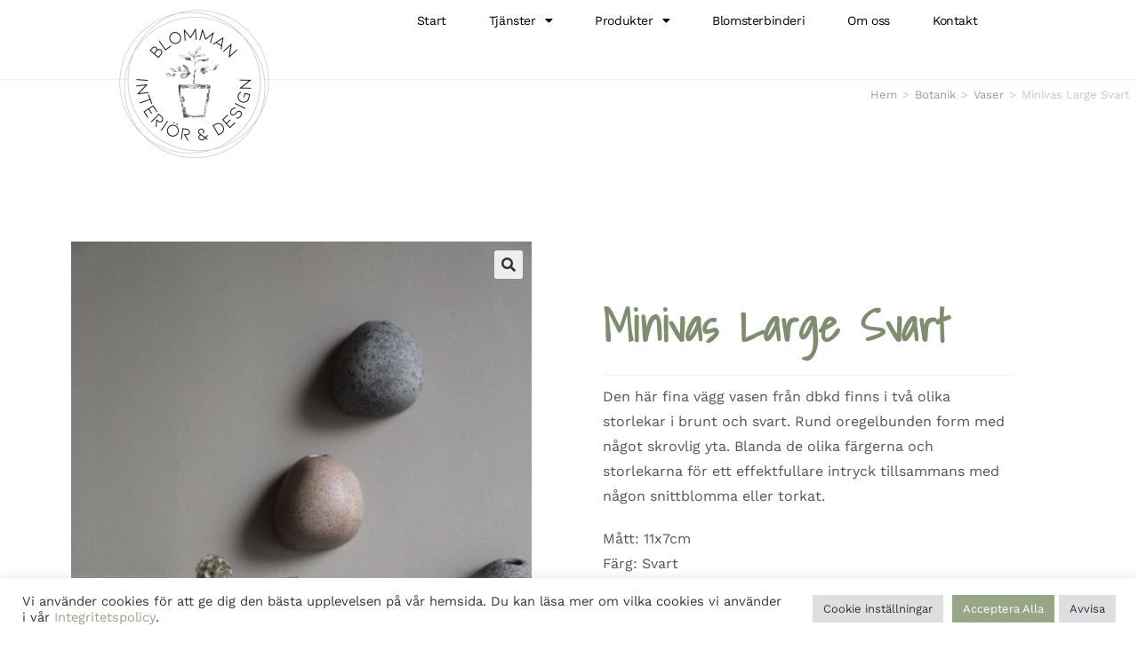

--- FILE ---
content_type: text/html; charset=UTF-8
request_url: https://www.blommaninteriordesign.se/produkt/miniature-vase-large-black-2/
body_size: 49546
content:
<!DOCTYPE html>
<html class="html" lang="sv-SE" prefix="og: https://ogp.me/ns#">
<head><meta charset="UTF-8"><script>if(navigator.userAgent.match(/MSIE|Internet Explorer/i)||navigator.userAgent.match(/Trident\/7\..*?rv:11/i)){var href=document.location.href;if(!href.match(/[?&]nowprocket/)){if(href.indexOf("?")==-1){if(href.indexOf("#")==-1){document.location.href=href+"?nowprocket=1"}else{document.location.href=href.replace("#","?nowprocket=1#")}}else{if(href.indexOf("#")==-1){document.location.href=href+"&nowprocket=1"}else{document.location.href=href.replace("#","&nowprocket=1#")}}}}</script><script>(()=>{class RocketLazyLoadScripts{constructor(){this.v="2.0.4",this.userEvents=["keydown","keyup","mousedown","mouseup","mousemove","mouseover","mouseout","touchmove","touchstart","touchend","touchcancel","wheel","click","dblclick","input"],this.attributeEvents=["onblur","onclick","oncontextmenu","ondblclick","onfocus","onmousedown","onmouseenter","onmouseleave","onmousemove","onmouseout","onmouseover","onmouseup","onmousewheel","onscroll","onsubmit"]}async t(){this.i(),this.o(),/iP(ad|hone)/.test(navigator.userAgent)&&this.h(),this.u(),this.l(this),this.m(),this.k(this),this.p(this),this._(),await Promise.all([this.R(),this.L()]),this.lastBreath=Date.now(),this.S(this),this.P(),this.D(),this.O(),this.M(),await this.C(this.delayedScripts.normal),await this.C(this.delayedScripts.defer),await this.C(this.delayedScripts.async),await this.T(),await this.F(),await this.j(),await this.A(),window.dispatchEvent(new Event("rocket-allScriptsLoaded")),this.everythingLoaded=!0,this.lastTouchEnd&&await new Promise(t=>setTimeout(t,500-Date.now()+this.lastTouchEnd)),this.I(),this.H(),this.U(),this.W()}i(){this.CSPIssue=sessionStorage.getItem("rocketCSPIssue"),document.addEventListener("securitypolicyviolation",t=>{this.CSPIssue||"script-src-elem"!==t.violatedDirective||"data"!==t.blockedURI||(this.CSPIssue=!0,sessionStorage.setItem("rocketCSPIssue",!0))},{isRocket:!0})}o(){window.addEventListener("pageshow",t=>{this.persisted=t.persisted,this.realWindowLoadedFired=!0},{isRocket:!0}),window.addEventListener("pagehide",()=>{this.onFirstUserAction=null},{isRocket:!0})}h(){let t;function e(e){t=e}window.addEventListener("touchstart",e,{isRocket:!0}),window.addEventListener("touchend",function i(o){o.changedTouches[0]&&t.changedTouches[0]&&Math.abs(o.changedTouches[0].pageX-t.changedTouches[0].pageX)<10&&Math.abs(o.changedTouches[0].pageY-t.changedTouches[0].pageY)<10&&o.timeStamp-t.timeStamp<200&&(window.removeEventListener("touchstart",e,{isRocket:!0}),window.removeEventListener("touchend",i,{isRocket:!0}),"INPUT"===o.target.tagName&&"text"===o.target.type||(o.target.dispatchEvent(new TouchEvent("touchend",{target:o.target,bubbles:!0})),o.target.dispatchEvent(new MouseEvent("mouseover",{target:o.target,bubbles:!0})),o.target.dispatchEvent(new PointerEvent("click",{target:o.target,bubbles:!0,cancelable:!0,detail:1,clientX:o.changedTouches[0].clientX,clientY:o.changedTouches[0].clientY})),event.preventDefault()))},{isRocket:!0})}q(t){this.userActionTriggered||("mousemove"!==t.type||this.firstMousemoveIgnored?"keyup"===t.type||"mouseover"===t.type||"mouseout"===t.type||(this.userActionTriggered=!0,this.onFirstUserAction&&this.onFirstUserAction()):this.firstMousemoveIgnored=!0),"click"===t.type&&t.preventDefault(),t.stopPropagation(),t.stopImmediatePropagation(),"touchstart"===this.lastEvent&&"touchend"===t.type&&(this.lastTouchEnd=Date.now()),"click"===t.type&&(this.lastTouchEnd=0),this.lastEvent=t.type,t.composedPath&&t.composedPath()[0].getRootNode()instanceof ShadowRoot&&(t.rocketTarget=t.composedPath()[0]),this.savedUserEvents.push(t)}u(){this.savedUserEvents=[],this.userEventHandler=this.q.bind(this),this.userEvents.forEach(t=>window.addEventListener(t,this.userEventHandler,{passive:!1,isRocket:!0})),document.addEventListener("visibilitychange",this.userEventHandler,{isRocket:!0})}U(){this.userEvents.forEach(t=>window.removeEventListener(t,this.userEventHandler,{passive:!1,isRocket:!0})),document.removeEventListener("visibilitychange",this.userEventHandler,{isRocket:!0}),this.savedUserEvents.forEach(t=>{(t.rocketTarget||t.target).dispatchEvent(new window[t.constructor.name](t.type,t))})}m(){const t="return false",e=Array.from(this.attributeEvents,t=>"data-rocket-"+t),i="["+this.attributeEvents.join("],[")+"]",o="[data-rocket-"+this.attributeEvents.join("],[data-rocket-")+"]",s=(e,i,o)=>{o&&o!==t&&(e.setAttribute("data-rocket-"+i,o),e["rocket"+i]=new Function("event",o),e.setAttribute(i,t))};new MutationObserver(t=>{for(const n of t)"attributes"===n.type&&(n.attributeName.startsWith("data-rocket-")||this.everythingLoaded?n.attributeName.startsWith("data-rocket-")&&this.everythingLoaded&&this.N(n.target,n.attributeName.substring(12)):s(n.target,n.attributeName,n.target.getAttribute(n.attributeName))),"childList"===n.type&&n.addedNodes.forEach(t=>{if(t.nodeType===Node.ELEMENT_NODE)if(this.everythingLoaded)for(const i of[t,...t.querySelectorAll(o)])for(const t of i.getAttributeNames())e.includes(t)&&this.N(i,t.substring(12));else for(const e of[t,...t.querySelectorAll(i)])for(const t of e.getAttributeNames())this.attributeEvents.includes(t)&&s(e,t,e.getAttribute(t))})}).observe(document,{subtree:!0,childList:!0,attributeFilter:[...this.attributeEvents,...e]})}I(){this.attributeEvents.forEach(t=>{document.querySelectorAll("[data-rocket-"+t+"]").forEach(e=>{this.N(e,t)})})}N(t,e){const i=t.getAttribute("data-rocket-"+e);i&&(t.setAttribute(e,i),t.removeAttribute("data-rocket-"+e))}k(t){Object.defineProperty(HTMLElement.prototype,"onclick",{get(){return this.rocketonclick||null},set(e){this.rocketonclick=e,this.setAttribute(t.everythingLoaded?"onclick":"data-rocket-onclick","this.rocketonclick(event)")}})}S(t){function e(e,i){let o=e[i];e[i]=null,Object.defineProperty(e,i,{get:()=>o,set(s){t.everythingLoaded?o=s:e["rocket"+i]=o=s}})}e(document,"onreadystatechange"),e(window,"onload"),e(window,"onpageshow");try{Object.defineProperty(document,"readyState",{get:()=>t.rocketReadyState,set(e){t.rocketReadyState=e},configurable:!0}),document.readyState="loading"}catch(t){console.log("WPRocket DJE readyState conflict, bypassing")}}l(t){this.originalAddEventListener=EventTarget.prototype.addEventListener,this.originalRemoveEventListener=EventTarget.prototype.removeEventListener,this.savedEventListeners=[],EventTarget.prototype.addEventListener=function(e,i,o){o&&o.isRocket||!t.B(e,this)&&!t.userEvents.includes(e)||t.B(e,this)&&!t.userActionTriggered||e.startsWith("rocket-")||t.everythingLoaded?t.originalAddEventListener.call(this,e,i,o):(t.savedEventListeners.push({target:this,remove:!1,type:e,func:i,options:o}),"mouseenter"!==e&&"mouseleave"!==e||t.originalAddEventListener.call(this,e,t.savedUserEvents.push,o))},EventTarget.prototype.removeEventListener=function(e,i,o){o&&o.isRocket||!t.B(e,this)&&!t.userEvents.includes(e)||t.B(e,this)&&!t.userActionTriggered||e.startsWith("rocket-")||t.everythingLoaded?t.originalRemoveEventListener.call(this,e,i,o):t.savedEventListeners.push({target:this,remove:!0,type:e,func:i,options:o})}}J(t,e){this.savedEventListeners=this.savedEventListeners.filter(i=>{let o=i.type,s=i.target||window;return e!==o||t!==s||(this.B(o,s)&&(i.type="rocket-"+o),this.$(i),!1)})}H(){EventTarget.prototype.addEventListener=this.originalAddEventListener,EventTarget.prototype.removeEventListener=this.originalRemoveEventListener,this.savedEventListeners.forEach(t=>this.$(t))}$(t){t.remove?this.originalRemoveEventListener.call(t.target,t.type,t.func,t.options):this.originalAddEventListener.call(t.target,t.type,t.func,t.options)}p(t){let e;function i(e){return t.everythingLoaded?e:e.split(" ").map(t=>"load"===t||t.startsWith("load.")?"rocket-jquery-load":t).join(" ")}function o(o){function s(e){const s=o.fn[e];o.fn[e]=o.fn.init.prototype[e]=function(){return this[0]===window&&t.userActionTriggered&&("string"==typeof arguments[0]||arguments[0]instanceof String?arguments[0]=i(arguments[0]):"object"==typeof arguments[0]&&Object.keys(arguments[0]).forEach(t=>{const e=arguments[0][t];delete arguments[0][t],arguments[0][i(t)]=e})),s.apply(this,arguments),this}}if(o&&o.fn&&!t.allJQueries.includes(o)){const e={DOMContentLoaded:[],"rocket-DOMContentLoaded":[]};for(const t in e)document.addEventListener(t,()=>{e[t].forEach(t=>t())},{isRocket:!0});o.fn.ready=o.fn.init.prototype.ready=function(i){function s(){parseInt(o.fn.jquery)>2?setTimeout(()=>i.bind(document)(o)):i.bind(document)(o)}return"function"==typeof i&&(t.realDomReadyFired?!t.userActionTriggered||t.fauxDomReadyFired?s():e["rocket-DOMContentLoaded"].push(s):e.DOMContentLoaded.push(s)),o([])},s("on"),s("one"),s("off"),t.allJQueries.push(o)}e=o}t.allJQueries=[],o(window.jQuery),Object.defineProperty(window,"jQuery",{get:()=>e,set(t){o(t)}})}P(){const t=new Map;document.write=document.writeln=function(e){const i=document.currentScript,o=document.createRange(),s=i.parentElement;let n=t.get(i);void 0===n&&(n=i.nextSibling,t.set(i,n));const c=document.createDocumentFragment();o.setStart(c,0),c.appendChild(o.createContextualFragment(e)),s.insertBefore(c,n)}}async R(){return new Promise(t=>{this.userActionTriggered?t():this.onFirstUserAction=t})}async L(){return new Promise(t=>{document.addEventListener("DOMContentLoaded",()=>{this.realDomReadyFired=!0,t()},{isRocket:!0})})}async j(){return this.realWindowLoadedFired?Promise.resolve():new Promise(t=>{window.addEventListener("load",t,{isRocket:!0})})}M(){this.pendingScripts=[];this.scriptsMutationObserver=new MutationObserver(t=>{for(const e of t)e.addedNodes.forEach(t=>{"SCRIPT"!==t.tagName||t.noModule||t.isWPRocket||this.pendingScripts.push({script:t,promise:new Promise(e=>{const i=()=>{const i=this.pendingScripts.findIndex(e=>e.script===t);i>=0&&this.pendingScripts.splice(i,1),e()};t.addEventListener("load",i,{isRocket:!0}),t.addEventListener("error",i,{isRocket:!0}),setTimeout(i,1e3)})})})}),this.scriptsMutationObserver.observe(document,{childList:!0,subtree:!0})}async F(){await this.X(),this.pendingScripts.length?(await this.pendingScripts[0].promise,await this.F()):this.scriptsMutationObserver.disconnect()}D(){this.delayedScripts={normal:[],async:[],defer:[]},document.querySelectorAll("script[type$=rocketlazyloadscript]").forEach(t=>{t.hasAttribute("data-rocket-src")?t.hasAttribute("async")&&!1!==t.async?this.delayedScripts.async.push(t):t.hasAttribute("defer")&&!1!==t.defer||"module"===t.getAttribute("data-rocket-type")?this.delayedScripts.defer.push(t):this.delayedScripts.normal.push(t):this.delayedScripts.normal.push(t)})}async _(){await this.L();let t=[];document.querySelectorAll("script[type$=rocketlazyloadscript][data-rocket-src]").forEach(e=>{let i=e.getAttribute("data-rocket-src");if(i&&!i.startsWith("data:")){i.startsWith("//")&&(i=location.protocol+i);try{const o=new URL(i).origin;o!==location.origin&&t.push({src:o,crossOrigin:e.crossOrigin||"module"===e.getAttribute("data-rocket-type")})}catch(t){}}}),t=[...new Map(t.map(t=>[JSON.stringify(t),t])).values()],this.Y(t,"preconnect")}async G(t){if(await this.K(),!0!==t.noModule||!("noModule"in HTMLScriptElement.prototype))return new Promise(e=>{let i;function o(){(i||t).setAttribute("data-rocket-status","executed"),e()}try{if(navigator.userAgent.includes("Firefox/")||""===navigator.vendor||this.CSPIssue)i=document.createElement("script"),[...t.attributes].forEach(t=>{let e=t.nodeName;"type"!==e&&("data-rocket-type"===e&&(e="type"),"data-rocket-src"===e&&(e="src"),i.setAttribute(e,t.nodeValue))}),t.text&&(i.text=t.text),t.nonce&&(i.nonce=t.nonce),i.hasAttribute("src")?(i.addEventListener("load",o,{isRocket:!0}),i.addEventListener("error",()=>{i.setAttribute("data-rocket-status","failed-network"),e()},{isRocket:!0}),setTimeout(()=>{i.isConnected||e()},1)):(i.text=t.text,o()),i.isWPRocket=!0,t.parentNode.replaceChild(i,t);else{const i=t.getAttribute("data-rocket-type"),s=t.getAttribute("data-rocket-src");i?(t.type=i,t.removeAttribute("data-rocket-type")):t.removeAttribute("type"),t.addEventListener("load",o,{isRocket:!0}),t.addEventListener("error",i=>{this.CSPIssue&&i.target.src.startsWith("data:")?(console.log("WPRocket: CSP fallback activated"),t.removeAttribute("src"),this.G(t).then(e)):(t.setAttribute("data-rocket-status","failed-network"),e())},{isRocket:!0}),s?(t.fetchPriority="high",t.removeAttribute("data-rocket-src"),t.src=s):t.src="data:text/javascript;base64,"+window.btoa(unescape(encodeURIComponent(t.text)))}}catch(i){t.setAttribute("data-rocket-status","failed-transform"),e()}});t.setAttribute("data-rocket-status","skipped")}async C(t){const e=t.shift();return e?(e.isConnected&&await this.G(e),this.C(t)):Promise.resolve()}O(){this.Y([...this.delayedScripts.normal,...this.delayedScripts.defer,...this.delayedScripts.async],"preload")}Y(t,e){this.trash=this.trash||[];let i=!0;var o=document.createDocumentFragment();t.forEach(t=>{const s=t.getAttribute&&t.getAttribute("data-rocket-src")||t.src;if(s&&!s.startsWith("data:")){const n=document.createElement("link");n.href=s,n.rel=e,"preconnect"!==e&&(n.as="script",n.fetchPriority=i?"high":"low"),t.getAttribute&&"module"===t.getAttribute("data-rocket-type")&&(n.crossOrigin=!0),t.crossOrigin&&(n.crossOrigin=t.crossOrigin),t.integrity&&(n.integrity=t.integrity),t.nonce&&(n.nonce=t.nonce),o.appendChild(n),this.trash.push(n),i=!1}}),document.head.appendChild(o)}W(){this.trash.forEach(t=>t.remove())}async T(){try{document.readyState="interactive"}catch(t){}this.fauxDomReadyFired=!0;try{await this.K(),this.J(document,"readystatechange"),document.dispatchEvent(new Event("rocket-readystatechange")),await this.K(),document.rocketonreadystatechange&&document.rocketonreadystatechange(),await this.K(),this.J(document,"DOMContentLoaded"),document.dispatchEvent(new Event("rocket-DOMContentLoaded")),await this.K(),this.J(window,"DOMContentLoaded"),window.dispatchEvent(new Event("rocket-DOMContentLoaded"))}catch(t){console.error(t)}}async A(){try{document.readyState="complete"}catch(t){}try{await this.K(),this.J(document,"readystatechange"),document.dispatchEvent(new Event("rocket-readystatechange")),await this.K(),document.rocketonreadystatechange&&document.rocketonreadystatechange(),await this.K(),this.J(window,"load"),window.dispatchEvent(new Event("rocket-load")),await this.K(),window.rocketonload&&window.rocketonload(),await this.K(),this.allJQueries.forEach(t=>t(window).trigger("rocket-jquery-load")),await this.K(),this.J(window,"pageshow");const t=new Event("rocket-pageshow");t.persisted=this.persisted,window.dispatchEvent(t),await this.K(),window.rocketonpageshow&&window.rocketonpageshow({persisted:this.persisted})}catch(t){console.error(t)}}async K(){Date.now()-this.lastBreath>45&&(await this.X(),this.lastBreath=Date.now())}async X(){return document.hidden?new Promise(t=>setTimeout(t)):new Promise(t=>requestAnimationFrame(t))}B(t,e){return e===document&&"readystatechange"===t||(e===document&&"DOMContentLoaded"===t||(e===window&&"DOMContentLoaded"===t||(e===window&&"load"===t||e===window&&"pageshow"===t)))}static run(){(new RocketLazyLoadScripts).t()}}RocketLazyLoadScripts.run()})();</script>
	
	<link rel="profile" href="https://gmpg.org/xfn/11">

	<meta name="viewport" content="width=device-width, initial-scale=1">
<!-- Sökmotoroptimering av Rank Math – https://rankmath.com/ -->
<title>Minivas Large Svart - Blomman Interiör &amp; Design</title>
<meta name="description" content="Den här fina vägg vasen från dbkd finns i två olika storlekar i brunt och svart. Rund oregelbunden form med något skrovlig yta. Blanda de olika färgerna och"/>
<meta name="robots" content="follow, index, max-snippet:-1, max-video-preview:-1, max-image-preview:large"/>
<link rel="canonical" href="https://www.blommaninteriordesign.se/produkt/miniature-vase-large-black-2/" />
<meta property="og:locale" content="sv_SE" />
<meta property="og:type" content="product" />
<meta property="og:title" content="Minivas Large Svart - Blomman Interiör &amp; Design" />
<meta property="og:description" content="Den här fina vägg vasen från dbkd finns i två olika storlekar i brunt och svart. Rund oregelbunden form med något skrovlig yta. Blanda de olika färgerna och" />
<meta property="og:url" content="https://www.blommaninteriordesign.se/produkt/miniature-vase-large-black-2/" />
<meta property="og:site_name" content="Blomman Interiör &amp; Design" />
<meta property="og:updated_time" content="2021-10-27T13:53:02+02:00" />
<meta property="og:image" content="https://www.blommaninteriordesign.se/wp-content/uploads/2021/01/miniature-vaggvas2-scaled-1-683x1024.jpg" />
<meta property="og:image:secure_url" content="https://www.blommaninteriordesign.se/wp-content/uploads/2021/01/miniature-vaggvas2-scaled-1-683x1024.jpg" />
<meta property="og:image:width" content="683" />
<meta property="og:image:height" content="1024" />
<meta property="og:image:alt" content="Minivas Large Svart" />
<meta property="og:image:type" content="image/jpeg" />
<meta property="product:price:amount" content="175" />
<meta property="product:price:currency" content="SEK" />
<meta property="product:availability" content="instock" />
<meta name="twitter:card" content="summary_large_image" />
<meta name="twitter:title" content="Minivas Large Svart - Blomman Interiör &amp; Design" />
<meta name="twitter:description" content="Den här fina vägg vasen från dbkd finns i två olika storlekar i brunt och svart. Rund oregelbunden form med något skrovlig yta. Blanda de olika färgerna och" />
<meta name="twitter:image" content="https://www.blommaninteriordesign.se/wp-content/uploads/2021/01/miniature-vaggvas2-scaled-1-683x1024.jpg" />
<meta name="twitter:label1" content="Pris" />
<meta name="twitter:data1" content="175,00&nbsp;&#107;&#114;" />
<meta name="twitter:label2" content="Tillgänglighet" />
<meta name="twitter:data2" content="I lager" />
<!-- /Rank Math SEO-tillägg för WordPress -->

<link rel="alternate" type="application/rss+xml" title="Blomman Interiör &amp; Design &raquo; Webbflöde" href="https://www.blommaninteriordesign.se/feed/" />
<link rel="alternate" title="oEmbed (JSON)" type="application/json+oembed" href="https://www.blommaninteriordesign.se/wp-json/oembed/1.0/embed?url=https%3A%2F%2Fwww.blommaninteriordesign.se%2Fprodukt%2Fminiature-vase-large-black-2%2F" />
<link rel="alternate" title="oEmbed (XML)" type="text/xml+oembed" href="https://www.blommaninteriordesign.se/wp-json/oembed/1.0/embed?url=https%3A%2F%2Fwww.blommaninteriordesign.se%2Fprodukt%2Fminiature-vase-large-black-2%2F&#038;format=xml" />
<style id='wp-img-auto-sizes-contain-inline-css'>
img:is([sizes=auto i],[sizes^="auto," i]){contain-intrinsic-size:3000px 1500px}
/*# sourceURL=wp-img-auto-sizes-contain-inline-css */
</style>
<link rel='stylesheet' id='wp-block-library-css' href='https://www.blommaninteriordesign.se/wp-includes/css/dist/block-library/style.min.css?ver=f7262e488c23668fe7a4eca627f525f7' media='all' />
<style id='wp-block-library-theme-inline-css'>
.wp-block-audio :where(figcaption){color:#555;font-size:13px;text-align:center}.is-dark-theme .wp-block-audio :where(figcaption){color:#ffffffa6}.wp-block-audio{margin:0 0 1em}.wp-block-code{border:1px solid #ccc;border-radius:4px;font-family:Menlo,Consolas,monaco,monospace;padding:.8em 1em}.wp-block-embed :where(figcaption){color:#555;font-size:13px;text-align:center}.is-dark-theme .wp-block-embed :where(figcaption){color:#ffffffa6}.wp-block-embed{margin:0 0 1em}.blocks-gallery-caption{color:#555;font-size:13px;text-align:center}.is-dark-theme .blocks-gallery-caption{color:#ffffffa6}:root :where(.wp-block-image figcaption){color:#555;font-size:13px;text-align:center}.is-dark-theme :root :where(.wp-block-image figcaption){color:#ffffffa6}.wp-block-image{margin:0 0 1em}.wp-block-pullquote{border-bottom:4px solid;border-top:4px solid;color:currentColor;margin-bottom:1.75em}.wp-block-pullquote :where(cite),.wp-block-pullquote :where(footer),.wp-block-pullquote__citation{color:currentColor;font-size:.8125em;font-style:normal;text-transform:uppercase}.wp-block-quote{border-left:.25em solid;margin:0 0 1.75em;padding-left:1em}.wp-block-quote cite,.wp-block-quote footer{color:currentColor;font-size:.8125em;font-style:normal;position:relative}.wp-block-quote:where(.has-text-align-right){border-left:none;border-right:.25em solid;padding-left:0;padding-right:1em}.wp-block-quote:where(.has-text-align-center){border:none;padding-left:0}.wp-block-quote.is-large,.wp-block-quote.is-style-large,.wp-block-quote:where(.is-style-plain){border:none}.wp-block-search .wp-block-search__label{font-weight:700}.wp-block-search__button{border:1px solid #ccc;padding:.375em .625em}:where(.wp-block-group.has-background){padding:1.25em 2.375em}.wp-block-separator.has-css-opacity{opacity:.4}.wp-block-separator{border:none;border-bottom:2px solid;margin-left:auto;margin-right:auto}.wp-block-separator.has-alpha-channel-opacity{opacity:1}.wp-block-separator:not(.is-style-wide):not(.is-style-dots){width:100px}.wp-block-separator.has-background:not(.is-style-dots){border-bottom:none;height:1px}.wp-block-separator.has-background:not(.is-style-wide):not(.is-style-dots){height:2px}.wp-block-table{margin:0 0 1em}.wp-block-table td,.wp-block-table th{word-break:normal}.wp-block-table :where(figcaption){color:#555;font-size:13px;text-align:center}.is-dark-theme .wp-block-table :where(figcaption){color:#ffffffa6}.wp-block-video :where(figcaption){color:#555;font-size:13px;text-align:center}.is-dark-theme .wp-block-video :where(figcaption){color:#ffffffa6}.wp-block-video{margin:0 0 1em}:root :where(.wp-block-template-part.has-background){margin-bottom:0;margin-top:0;padding:1.25em 2.375em}
/*# sourceURL=/wp-includes/css/dist/block-library/theme.min.css */
</style>
<style id='classic-theme-styles-inline-css'>
/*! This file is auto-generated */
.wp-block-button__link{color:#fff;background-color:#32373c;border-radius:9999px;box-shadow:none;text-decoration:none;padding:calc(.667em + 2px) calc(1.333em + 2px);font-size:1.125em}.wp-block-file__button{background:#32373c;color:#fff;text-decoration:none}
/*# sourceURL=/wp-includes/css/classic-themes.min.css */
</style>
<style id='global-styles-inline-css'>
:root{--wp--preset--aspect-ratio--square: 1;--wp--preset--aspect-ratio--4-3: 4/3;--wp--preset--aspect-ratio--3-4: 3/4;--wp--preset--aspect-ratio--3-2: 3/2;--wp--preset--aspect-ratio--2-3: 2/3;--wp--preset--aspect-ratio--16-9: 16/9;--wp--preset--aspect-ratio--9-16: 9/16;--wp--preset--color--black: #000000;--wp--preset--color--cyan-bluish-gray: #abb8c3;--wp--preset--color--white: #ffffff;--wp--preset--color--pale-pink: #f78da7;--wp--preset--color--vivid-red: #cf2e2e;--wp--preset--color--luminous-vivid-orange: #ff6900;--wp--preset--color--luminous-vivid-amber: #fcb900;--wp--preset--color--light-green-cyan: #7bdcb5;--wp--preset--color--vivid-green-cyan: #00d084;--wp--preset--color--pale-cyan-blue: #8ed1fc;--wp--preset--color--vivid-cyan-blue: #0693e3;--wp--preset--color--vivid-purple: #9b51e0;--wp--preset--gradient--vivid-cyan-blue-to-vivid-purple: linear-gradient(135deg,rgb(6,147,227) 0%,rgb(155,81,224) 100%);--wp--preset--gradient--light-green-cyan-to-vivid-green-cyan: linear-gradient(135deg,rgb(122,220,180) 0%,rgb(0,208,130) 100%);--wp--preset--gradient--luminous-vivid-amber-to-luminous-vivid-orange: linear-gradient(135deg,rgb(252,185,0) 0%,rgb(255,105,0) 100%);--wp--preset--gradient--luminous-vivid-orange-to-vivid-red: linear-gradient(135deg,rgb(255,105,0) 0%,rgb(207,46,46) 100%);--wp--preset--gradient--very-light-gray-to-cyan-bluish-gray: linear-gradient(135deg,rgb(238,238,238) 0%,rgb(169,184,195) 100%);--wp--preset--gradient--cool-to-warm-spectrum: linear-gradient(135deg,rgb(74,234,220) 0%,rgb(151,120,209) 20%,rgb(207,42,186) 40%,rgb(238,44,130) 60%,rgb(251,105,98) 80%,rgb(254,248,76) 100%);--wp--preset--gradient--blush-light-purple: linear-gradient(135deg,rgb(255,206,236) 0%,rgb(152,150,240) 100%);--wp--preset--gradient--blush-bordeaux: linear-gradient(135deg,rgb(254,205,165) 0%,rgb(254,45,45) 50%,rgb(107,0,62) 100%);--wp--preset--gradient--luminous-dusk: linear-gradient(135deg,rgb(255,203,112) 0%,rgb(199,81,192) 50%,rgb(65,88,208) 100%);--wp--preset--gradient--pale-ocean: linear-gradient(135deg,rgb(255,245,203) 0%,rgb(182,227,212) 50%,rgb(51,167,181) 100%);--wp--preset--gradient--electric-grass: linear-gradient(135deg,rgb(202,248,128) 0%,rgb(113,206,126) 100%);--wp--preset--gradient--midnight: linear-gradient(135deg,rgb(2,3,129) 0%,rgb(40,116,252) 100%);--wp--preset--font-size--small: 13px;--wp--preset--font-size--medium: 20px;--wp--preset--font-size--large: 36px;--wp--preset--font-size--x-large: 42px;--wp--preset--spacing--20: 0.44rem;--wp--preset--spacing--30: 0.67rem;--wp--preset--spacing--40: 1rem;--wp--preset--spacing--50: 1.5rem;--wp--preset--spacing--60: 2.25rem;--wp--preset--spacing--70: 3.38rem;--wp--preset--spacing--80: 5.06rem;--wp--preset--shadow--natural: 6px 6px 9px rgba(0, 0, 0, 0.2);--wp--preset--shadow--deep: 12px 12px 50px rgba(0, 0, 0, 0.4);--wp--preset--shadow--sharp: 6px 6px 0px rgba(0, 0, 0, 0.2);--wp--preset--shadow--outlined: 6px 6px 0px -3px rgb(255, 255, 255), 6px 6px rgb(0, 0, 0);--wp--preset--shadow--crisp: 6px 6px 0px rgb(0, 0, 0);}:where(.is-layout-flex){gap: 0.5em;}:where(.is-layout-grid){gap: 0.5em;}body .is-layout-flex{display: flex;}.is-layout-flex{flex-wrap: wrap;align-items: center;}.is-layout-flex > :is(*, div){margin: 0;}body .is-layout-grid{display: grid;}.is-layout-grid > :is(*, div){margin: 0;}:where(.wp-block-columns.is-layout-flex){gap: 2em;}:where(.wp-block-columns.is-layout-grid){gap: 2em;}:where(.wp-block-post-template.is-layout-flex){gap: 1.25em;}:where(.wp-block-post-template.is-layout-grid){gap: 1.25em;}.has-black-color{color: var(--wp--preset--color--black) !important;}.has-cyan-bluish-gray-color{color: var(--wp--preset--color--cyan-bluish-gray) !important;}.has-white-color{color: var(--wp--preset--color--white) !important;}.has-pale-pink-color{color: var(--wp--preset--color--pale-pink) !important;}.has-vivid-red-color{color: var(--wp--preset--color--vivid-red) !important;}.has-luminous-vivid-orange-color{color: var(--wp--preset--color--luminous-vivid-orange) !important;}.has-luminous-vivid-amber-color{color: var(--wp--preset--color--luminous-vivid-amber) !important;}.has-light-green-cyan-color{color: var(--wp--preset--color--light-green-cyan) !important;}.has-vivid-green-cyan-color{color: var(--wp--preset--color--vivid-green-cyan) !important;}.has-pale-cyan-blue-color{color: var(--wp--preset--color--pale-cyan-blue) !important;}.has-vivid-cyan-blue-color{color: var(--wp--preset--color--vivid-cyan-blue) !important;}.has-vivid-purple-color{color: var(--wp--preset--color--vivid-purple) !important;}.has-black-background-color{background-color: var(--wp--preset--color--black) !important;}.has-cyan-bluish-gray-background-color{background-color: var(--wp--preset--color--cyan-bluish-gray) !important;}.has-white-background-color{background-color: var(--wp--preset--color--white) !important;}.has-pale-pink-background-color{background-color: var(--wp--preset--color--pale-pink) !important;}.has-vivid-red-background-color{background-color: var(--wp--preset--color--vivid-red) !important;}.has-luminous-vivid-orange-background-color{background-color: var(--wp--preset--color--luminous-vivid-orange) !important;}.has-luminous-vivid-amber-background-color{background-color: var(--wp--preset--color--luminous-vivid-amber) !important;}.has-light-green-cyan-background-color{background-color: var(--wp--preset--color--light-green-cyan) !important;}.has-vivid-green-cyan-background-color{background-color: var(--wp--preset--color--vivid-green-cyan) !important;}.has-pale-cyan-blue-background-color{background-color: var(--wp--preset--color--pale-cyan-blue) !important;}.has-vivid-cyan-blue-background-color{background-color: var(--wp--preset--color--vivid-cyan-blue) !important;}.has-vivid-purple-background-color{background-color: var(--wp--preset--color--vivid-purple) !important;}.has-black-border-color{border-color: var(--wp--preset--color--black) !important;}.has-cyan-bluish-gray-border-color{border-color: var(--wp--preset--color--cyan-bluish-gray) !important;}.has-white-border-color{border-color: var(--wp--preset--color--white) !important;}.has-pale-pink-border-color{border-color: var(--wp--preset--color--pale-pink) !important;}.has-vivid-red-border-color{border-color: var(--wp--preset--color--vivid-red) !important;}.has-luminous-vivid-orange-border-color{border-color: var(--wp--preset--color--luminous-vivid-orange) !important;}.has-luminous-vivid-amber-border-color{border-color: var(--wp--preset--color--luminous-vivid-amber) !important;}.has-light-green-cyan-border-color{border-color: var(--wp--preset--color--light-green-cyan) !important;}.has-vivid-green-cyan-border-color{border-color: var(--wp--preset--color--vivid-green-cyan) !important;}.has-pale-cyan-blue-border-color{border-color: var(--wp--preset--color--pale-cyan-blue) !important;}.has-vivid-cyan-blue-border-color{border-color: var(--wp--preset--color--vivid-cyan-blue) !important;}.has-vivid-purple-border-color{border-color: var(--wp--preset--color--vivid-purple) !important;}.has-vivid-cyan-blue-to-vivid-purple-gradient-background{background: var(--wp--preset--gradient--vivid-cyan-blue-to-vivid-purple) !important;}.has-light-green-cyan-to-vivid-green-cyan-gradient-background{background: var(--wp--preset--gradient--light-green-cyan-to-vivid-green-cyan) !important;}.has-luminous-vivid-amber-to-luminous-vivid-orange-gradient-background{background: var(--wp--preset--gradient--luminous-vivid-amber-to-luminous-vivid-orange) !important;}.has-luminous-vivid-orange-to-vivid-red-gradient-background{background: var(--wp--preset--gradient--luminous-vivid-orange-to-vivid-red) !important;}.has-very-light-gray-to-cyan-bluish-gray-gradient-background{background: var(--wp--preset--gradient--very-light-gray-to-cyan-bluish-gray) !important;}.has-cool-to-warm-spectrum-gradient-background{background: var(--wp--preset--gradient--cool-to-warm-spectrum) !important;}.has-blush-light-purple-gradient-background{background: var(--wp--preset--gradient--blush-light-purple) !important;}.has-blush-bordeaux-gradient-background{background: var(--wp--preset--gradient--blush-bordeaux) !important;}.has-luminous-dusk-gradient-background{background: var(--wp--preset--gradient--luminous-dusk) !important;}.has-pale-ocean-gradient-background{background: var(--wp--preset--gradient--pale-ocean) !important;}.has-electric-grass-gradient-background{background: var(--wp--preset--gradient--electric-grass) !important;}.has-midnight-gradient-background{background: var(--wp--preset--gradient--midnight) !important;}.has-small-font-size{font-size: var(--wp--preset--font-size--small) !important;}.has-medium-font-size{font-size: var(--wp--preset--font-size--medium) !important;}.has-large-font-size{font-size: var(--wp--preset--font-size--large) !important;}.has-x-large-font-size{font-size: var(--wp--preset--font-size--x-large) !important;}
:where(.wp-block-post-template.is-layout-flex){gap: 1.25em;}:where(.wp-block-post-template.is-layout-grid){gap: 1.25em;}
:where(.wp-block-term-template.is-layout-flex){gap: 1.25em;}:where(.wp-block-term-template.is-layout-grid){gap: 1.25em;}
:where(.wp-block-columns.is-layout-flex){gap: 2em;}:where(.wp-block-columns.is-layout-grid){gap: 2em;}
:root :where(.wp-block-pullquote){font-size: 1.5em;line-height: 1.6;}
/*# sourceURL=global-styles-inline-css */
</style>
<link data-minify="1" rel='stylesheet' id='cookie-law-info-css' href='https://www.blommaninteriordesign.se/wp-content/cache/min/1/wp-content/plugins/cookie-law-info/legacy/public/css/cookie-law-info-public.css?ver=1754035015' media='all' />
<link data-minify="1" rel='stylesheet' id='cookie-law-info-gdpr-css' href='https://www.blommaninteriordesign.se/wp-content/cache/min/1/wp-content/plugins/cookie-law-info/legacy/public/css/cookie-law-info-gdpr.css?ver=1754035015' media='all' />
<link rel='stylesheet' id='photoswipe-css' href='https://www.blommaninteriordesign.se/wp-content/plugins/woocommerce/assets/css/photoswipe/photoswipe.min.css?ver=10.4.3' media='all' />
<link rel='stylesheet' id='photoswipe-default-skin-css' href='https://www.blommaninteriordesign.se/wp-content/plugins/woocommerce/assets/css/photoswipe/default-skin/default-skin.min.css?ver=10.4.3' media='all' />
<style id='woocommerce-inline-inline-css'>
.woocommerce form .form-row .required { visibility: visible; }
/*# sourceURL=woocommerce-inline-inline-css */
</style>
<link data-minify="1" rel='stylesheet' id='catalogx-frontend-style-css' href='https://www.blommaninteriordesign.se/wp-content/cache/min/1/wp-content/plugins/woocommerce-catalog-enquiry/assets/css/frontend.css?ver=1754035015' media='all' />
<link rel='stylesheet' id='oceanwp-woo-mini-cart-css' href='https://www.blommaninteriordesign.se/wp-content/themes/oceanwp/assets/css/woo/woo-mini-cart.min.css?ver=f7262e488c23668fe7a4eca627f525f7' media='all' />
<link data-minify="1" rel='stylesheet' id='font-awesome-css' href='https://www.blommaninteriordesign.se/wp-content/cache/min/1/wp-content/themes/oceanwp/assets/fonts/fontawesome/css/all.min.css?ver=1754035015' media='all' />
<link data-minify="1" rel='stylesheet' id='simple-line-icons-css' href='https://www.blommaninteriordesign.se/wp-content/cache/min/1/wp-content/themes/oceanwp/assets/css/third/simple-line-icons.min.css?ver=1754035015' media='all' />
<link rel='stylesheet' id='oceanwp-style-css' href='https://www.blommaninteriordesign.se/wp-content/themes/oceanwp/assets/css/style.min.css?ver=3.5.3.1708695650' media='all' />
<link rel='stylesheet' id='elementor-frontend-css' href='https://www.blommaninteriordesign.se/wp-content/plugins/elementor/assets/css/frontend.min.css?ver=3.34.0' media='all' />
<link rel='stylesheet' id='widget-image-css' href='https://www.blommaninteriordesign.se/wp-content/plugins/elementor/assets/css/widget-image.min.css?ver=3.34.0' media='all' />
<link rel='stylesheet' id='widget-nav-menu-css' href='https://www.blommaninteriordesign.se/wp-content/plugins/elementor-pro/assets/css/widget-nav-menu.min.css?ver=3.34.0' media='all' />
<link rel='stylesheet' id='e-sticky-css' href='https://www.blommaninteriordesign.se/wp-content/plugins/elementor-pro/assets/css/modules/sticky.min.css?ver=3.34.0' media='all' />
<link rel='stylesheet' id='widget-heading-css' href='https://www.blommaninteriordesign.se/wp-content/plugins/elementor/assets/css/widget-heading.min.css?ver=3.34.0' media='all' />
<link rel='stylesheet' id='widget-form-css' href='https://www.blommaninteriordesign.se/wp-content/plugins/elementor-pro/assets/css/widget-form.min.css?ver=3.34.0' media='all' />
<link rel='stylesheet' id='widget-social-icons-css' href='https://www.blommaninteriordesign.se/wp-content/plugins/elementor/assets/css/widget-social-icons.min.css?ver=3.34.0' media='all' />
<link rel='stylesheet' id='e-apple-webkit-css' href='https://www.blommaninteriordesign.se/wp-content/plugins/elementor/assets/css/conditionals/apple-webkit.min.css?ver=3.34.0' media='all' />
<link rel='stylesheet' id='widget-woocommerce-product-images-css' href='https://www.blommaninteriordesign.se/wp-content/plugins/elementor-pro/assets/css/widget-woocommerce-product-images.min.css?ver=3.34.0' media='all' />
<link rel='stylesheet' id='widget-woocommerce-product-meta-css' href='https://www.blommaninteriordesign.se/wp-content/plugins/elementor-pro/assets/css/widget-woocommerce-product-meta.min.css?ver=3.34.0' media='all' />
<link rel='stylesheet' id='widget-woocommerce-products-css' href='https://www.blommaninteriordesign.se/wp-content/plugins/elementor-pro/assets/css/widget-woocommerce-products.min.css?ver=3.34.0' media='all' />
<link rel='stylesheet' id='e-animation-float-css' href='https://www.blommaninteriordesign.se/wp-content/plugins/elementor/assets/lib/animations/styles/e-animation-float.min.css?ver=3.34.0' media='all' />
<link rel='stylesheet' id='e-animation-fadeIn-css' href='https://www.blommaninteriordesign.se/wp-content/plugins/elementor/assets/lib/animations/styles/fadeIn.min.css?ver=3.34.0' media='all' />
<link rel='stylesheet' id='e-popup-css' href='https://www.blommaninteriordesign.se/wp-content/plugins/elementor-pro/assets/css/conditionals/popup.min.css?ver=3.34.0' media='all' />
<link data-minify="1" rel='stylesheet' id='elementor-icons-css' href='https://www.blommaninteriordesign.se/wp-content/cache/min/1/wp-content/plugins/elementor/assets/lib/eicons/css/elementor-icons.min.css?ver=1754035015' media='all' />
<link rel='stylesheet' id='elementor-post-10215-css' href='https://www.blommaninteriordesign.se/wp-content/uploads/elementor/css/post-10215.css?ver=1767790946' media='all' />
<link data-minify="1" rel='stylesheet' id='font-awesome-5-all-css' href='https://www.blommaninteriordesign.se/wp-content/cache/min/1/wp-content/plugins/elementor/assets/lib/font-awesome/css/all.min.css?ver=1754035015' media='all' />
<link rel='stylesheet' id='font-awesome-4-shim-css' href='https://www.blommaninteriordesign.se/wp-content/plugins/elementor/assets/lib/font-awesome/css/v4-shims.min.css?ver=3.34.0' media='all' />
<link rel='stylesheet' id='elementor-post-66951-css' href='https://www.blommaninteriordesign.se/wp-content/uploads/elementor/css/post-66951.css?ver=1767790945' media='all' />
<link rel='stylesheet' id='elementor-post-10218-css' href='https://www.blommaninteriordesign.se/wp-content/uploads/elementor/css/post-10218.css?ver=1767790945' media='all' />
<link rel='stylesheet' id='elementor-post-10833-css' href='https://www.blommaninteriordesign.se/wp-content/uploads/elementor/css/post-10833.css?ver=1767790950' media='all' />
<link rel='stylesheet' id='elementor-post-10272-css' href='https://www.blommaninteriordesign.se/wp-content/uploads/elementor/css/post-10272.css?ver=1767790945' media='all' />
<link data-minify="1" rel='stylesheet' id='pwb-styles-frontend-css' href='https://www.blommaninteriordesign.se/wp-content/cache/min/1/wp-content/plugins/perfect-woocommerce-brands/build/frontend/css/style.css?ver=1754035015' media='all' />
<link rel='stylesheet' id='oceanwp-woocommerce-css' href='https://www.blommaninteriordesign.se/wp-content/themes/oceanwp/assets/css/woo/woocommerce.min.css?ver=f7262e488c23668fe7a4eca627f525f7' media='all' />
<link data-minify="1" rel='stylesheet' id='oceanwp-woo-star-font-css' href='https://www.blommaninteriordesign.se/wp-content/cache/min/1/wp-content/themes/oceanwp/assets/css/woo/woo-star-font.min.css?ver=1754035015' media='all' />
<link rel='stylesheet' id='elementor-icons-shared-0-css' href='https://www.blommaninteriordesign.se/wp-content/plugins/elementor/assets/lib/font-awesome/css/fontawesome.min.css?ver=5.15.3' media='all' />
<link data-minify="1" rel='stylesheet' id='elementor-icons-fa-solid-css' href='https://www.blommaninteriordesign.se/wp-content/cache/min/1/wp-content/plugins/elementor/assets/lib/font-awesome/css/solid.min.css?ver=1754035015' media='all' />
<link data-minify="1" rel='stylesheet' id='elementor-icons-fa-brands-css' href='https://www.blommaninteriordesign.se/wp-content/cache/min/1/wp-content/plugins/elementor/assets/lib/font-awesome/css/brands.min.css?ver=1754035015' media='all' />
<link data-minify="1" rel='stylesheet' id='elementor-icons-fa-regular-css' href='https://www.blommaninteriordesign.se/wp-content/cache/min/1/wp-content/plugins/elementor/assets/lib/font-awesome/css/regular.min.css?ver=1754035015' media='all' />
<script src="https://www.blommaninteriordesign.se/wp-includes/js/jquery/jquery.min.js?ver=3.7.1" id="jquery-core-js" data-rocket-defer defer></script>
<script src="https://www.blommaninteriordesign.se/wp-includes/js/jquery/jquery-migrate.min.js?ver=3.4.1" id="jquery-migrate-js" data-rocket-defer defer></script>
<script id="cookie-law-info-js-extra">
var Cli_Data = {"nn_cookie_ids":["_gid","_gat_gtag_UA_36783430_34","mailchimp_landing_site","wc_prl_deployments_clicked","wc_prl_recently_viewed","cookies.js","ARRAffinity","cookielawinfo-checkbox-advertisement","elementor","_fbp","fr","_ga"],"cookielist":[],"non_necessary_cookies":{"necessary":["ARRAffinity","elementor"],"functional":["mailchimp_landing_site"],"analytics":["_ga","_gid","_gat_gtag_UA_36783430_34"],"advertisement":["_fbp","fr"],"others":["wc_prl_deployments_clicked","wc_prl_recently_viewed","cookies.js"]},"ccpaEnabled":"","ccpaRegionBased":"","ccpaBarEnabled":"","strictlyEnabled":["necessary","obligatoire"],"ccpaType":"gdpr","js_blocking":"1","custom_integration":"","triggerDomRefresh":"","secure_cookies":""};
var cli_cookiebar_settings = {"animate_speed_hide":"500","animate_speed_show":"500","background":"#FFF","border":"#b1a6a6c2","border_on":"","button_1_button_colour":"#97a686","button_1_button_hover":"#79856b","button_1_link_colour":"#fff","button_1_as_button":"1","button_1_new_win":"","button_2_button_colour":"#333","button_2_button_hover":"#292929","button_2_link_colour":"#444","button_2_as_button":"","button_2_hidebar":"","button_3_button_colour":"#dedfe0","button_3_button_hover":"#b2b2b3","button_3_link_colour":"#333333","button_3_as_button":"1","button_3_new_win":"","button_4_button_colour":"#dedfe0","button_4_button_hover":"#b2b2b3","button_4_link_colour":"#333333","button_4_as_button":"1","button_7_button_colour":"#97a686","button_7_button_hover":"#79856b","button_7_link_colour":"#fff","button_7_as_button":"1","button_7_new_win":"","font_family":"inherit","header_fix":"","notify_animate_hide":"1","notify_animate_show":"","notify_div_id":"#cookie-law-info-bar","notify_position_horizontal":"right","notify_position_vertical":"bottom","scroll_close":"","scroll_close_reload":"","accept_close_reload":"","reject_close_reload":"","showagain_tab":"","showagain_background":"#fff","showagain_border":"#000","showagain_div_id":"#cookie-law-info-again","showagain_x_position":"100px","text":"#333333","show_once_yn":"","show_once":"10000","logging_on":"","as_popup":"","popup_overlay":"1","bar_heading_text":"","cookie_bar_as":"banner","popup_showagain_position":"bottom-right","widget_position":"left"};
var log_object = {"ajax_url":"https://www.blommaninteriordesign.se/wp-admin/admin-ajax.php"};
//# sourceURL=cookie-law-info-js-extra
</script>
<script data-minify="1" src="https://www.blommaninteriordesign.se/wp-content/cache/min/1/wp-content/plugins/cookie-law-info/legacy/public/js/cookie-law-info-public.js?ver=1754035015" id="cookie-law-info-js" data-rocket-defer defer></script>
<script src="https://www.blommaninteriordesign.se/wp-content/plugins/woocommerce/assets/js/zoom/jquery.zoom.min.js?ver=1.7.21-wc.10.4.3" id="wc-zoom-js" defer data-wp-strategy="defer"></script>
<script src="https://www.blommaninteriordesign.se/wp-content/plugins/woocommerce/assets/js/flexslider/jquery.flexslider.min.js?ver=2.7.2-wc.10.4.3" id="wc-flexslider-js" defer data-wp-strategy="defer"></script>
<script src="https://www.blommaninteriordesign.se/wp-content/plugins/woocommerce/assets/js/photoswipe/photoswipe.min.js?ver=4.1.1-wc.10.4.3" id="wc-photoswipe-js" defer data-wp-strategy="defer"></script>
<script src="https://www.blommaninteriordesign.se/wp-content/plugins/woocommerce/assets/js/photoswipe/photoswipe-ui-default.min.js?ver=4.1.1-wc.10.4.3" id="wc-photoswipe-ui-default-js" defer data-wp-strategy="defer"></script>
<script id="wc-single-product-js-extra">
var wc_single_product_params = {"i18n_required_rating_text":"V\u00e4lj ett betyg","i18n_rating_options":["1 av 5 stj\u00e4rnor","2 av 5 stj\u00e4rnor","3 av 5 stj\u00e4rnor","4 av 5 stj\u00e4rnor","5 av 5 stj\u00e4rnor"],"i18n_product_gallery_trigger_text":"Visa bildgalleri i fullsk\u00e4rm","review_rating_required":"yes","flexslider":{"rtl":false,"animation":"slide","smoothHeight":true,"directionNav":false,"controlNav":"thumbnails","slideshow":false,"animationSpeed":500,"animationLoop":false,"allowOneSlide":false},"zoom_enabled":"1","zoom_options":[],"photoswipe_enabled":"1","photoswipe_options":{"shareEl":false,"closeOnScroll":false,"history":false,"hideAnimationDuration":0,"showAnimationDuration":0},"flexslider_enabled":"1"};
//# sourceURL=wc-single-product-js-extra
</script>
<script src="https://www.blommaninteriordesign.se/wp-content/plugins/woocommerce/assets/js/frontend/single-product.min.js?ver=10.4.3" id="wc-single-product-js" defer data-wp-strategy="defer"></script>
<script src="https://www.blommaninteriordesign.se/wp-content/plugins/woocommerce/assets/js/jquery-blockui/jquery.blockUI.min.js?ver=2.7.0-wc.10.4.3" id="wc-jquery-blockui-js" defer data-wp-strategy="defer"></script>
<script src="https://www.blommaninteriordesign.se/wp-content/plugins/woocommerce/assets/js/js-cookie/js.cookie.min.js?ver=2.1.4-wc.10.4.3" id="wc-js-cookie-js" defer data-wp-strategy="defer"></script>
<script id="woocommerce-js-extra">
var woocommerce_params = {"ajax_url":"/wp-admin/admin-ajax.php","wc_ajax_url":"/?wc-ajax=%%endpoint%%","i18n_password_show":"Visa l\u00f6senord","i18n_password_hide":"D\u00f6lj l\u00f6senord"};
//# sourceURL=woocommerce-js-extra
</script>
<script src="https://www.blommaninteriordesign.se/wp-content/plugins/woocommerce/assets/js/frontend/woocommerce.min.js?ver=10.4.3" id="woocommerce-js" defer data-wp-strategy="defer"></script>
<script src="https://www.blommaninteriordesign.se/wp-content/plugins/elementor/assets/lib/font-awesome/js/v4-shims.min.js?ver=3.34.0" id="font-awesome-4-shim-js" data-rocket-defer defer></script>
<script id="wc-cart-fragments-js-extra">
var wc_cart_fragments_params = {"ajax_url":"/wp-admin/admin-ajax.php","wc_ajax_url":"/?wc-ajax=%%endpoint%%","cart_hash_key":"wc_cart_hash_c8cd9c22d4c20d6deafb83f06177b200","fragment_name":"wc_fragments_c8cd9c22d4c20d6deafb83f06177b200","request_timeout":"5000"};
//# sourceURL=wc-cart-fragments-js-extra
</script>
<script src="https://www.blommaninteriordesign.se/wp-content/plugins/woocommerce/assets/js/frontend/cart-fragments.min.js?ver=10.4.3" id="wc-cart-fragments-js" defer data-wp-strategy="defer"></script>
<link rel="https://api.w.org/" href="https://www.blommaninteriordesign.se/wp-json/" /><link rel="alternate" title="JSON" type="application/json" href="https://www.blommaninteriordesign.se/wp-json/wp/v2/product/10885" /><!-- HFCM by 99 Robots - Snippet # 4: Facebook domain verification -->
<meta name="facebook-domain-verification" content="947uc62yzkbalpotu1tpgdyq58opx9" />
<!-- /end HFCM by 99 Robots -->
	<noscript><style>.woocommerce-product-gallery{ opacity: 1 !important; }</style></noscript>
	<meta name="generator" content="Elementor 3.34.0; features: additional_custom_breakpoints; settings: css_print_method-external, google_font-disabled, font_display-auto">
			<style>
				.e-con.e-parent:nth-of-type(n+4):not(.e-lazyloaded):not(.e-no-lazyload),
				.e-con.e-parent:nth-of-type(n+4):not(.e-lazyloaded):not(.e-no-lazyload) * {
					background-image: none !important;
				}
				@media screen and (max-height: 1024px) {
					.e-con.e-parent:nth-of-type(n+3):not(.e-lazyloaded):not(.e-no-lazyload),
					.e-con.e-parent:nth-of-type(n+3):not(.e-lazyloaded):not(.e-no-lazyload) * {
						background-image: none !important;
					}
				}
				@media screen and (max-height: 640px) {
					.e-con.e-parent:nth-of-type(n+2):not(.e-lazyloaded):not(.e-no-lazyload),
					.e-con.e-parent:nth-of-type(n+2):not(.e-lazyloaded):not(.e-no-lazyload) * {
						background-image: none !important;
					}
				}
			</style>
			<link rel="icon" href="https://www.blommaninteriordesign.se/wp-content/uploads/2021/04/favicon-96x96-1.png" sizes="32x32" />
<link rel="icon" href="https://www.blommaninteriordesign.se/wp-content/uploads/2021/04/favicon-96x96-1.png" sizes="192x192" />
<link rel="apple-touch-icon" href="https://www.blommaninteriordesign.se/wp-content/uploads/2021/04/favicon-96x96-1.png" />
<meta name="msapplication-TileImage" content="https://www.blommaninteriordesign.se/wp-content/uploads/2021/04/favicon-96x96-1.png" />
		<style id="wp-custom-css">
			@media (max-width:1640px){.elementor-66951 .elementor-nav-menu .elementor-item{font-size:14px !important}}		</style>
		<!-- OceanWP CSS -->
<style type="text/css">
/* Colors */body .theme-button,body input[type="submit"],body button[type="submit"],body button,body .button,body div.wpforms-container-full .wpforms-form input[type=submit],body div.wpforms-container-full .wpforms-form button[type=submit],body div.wpforms-container-full .wpforms-form .wpforms-page-button,.woocommerce-cart .wp-element-button,.woocommerce-checkout .wp-element-button,.wp-block-button__link{border-color:#ffffff}body .theme-button:hover,body input[type="submit"]:hover,body button[type="submit"]:hover,body button:hover,body .button:hover,body div.wpforms-container-full .wpforms-form input[type=submit]:hover,body div.wpforms-container-full .wpforms-form input[type=submit]:active,body div.wpforms-container-full .wpforms-form button[type=submit]:hover,body div.wpforms-container-full .wpforms-form button[type=submit]:active,body div.wpforms-container-full .wpforms-form .wpforms-page-button:hover,body div.wpforms-container-full .wpforms-form .wpforms-page-button:active,.woocommerce-cart .wp-element-button:hover,.woocommerce-checkout .wp-element-button:hover,.wp-block-button__link:hover{border-color:#ffffff}/* OceanWP Style Settings CSS */.theme-button,input[type="submit"],button[type="submit"],button,.button,body div.wpforms-container-full .wpforms-form input[type=submit],body div.wpforms-container-full .wpforms-form button[type=submit],body div.wpforms-container-full .wpforms-form .wpforms-page-button{border-style:solid}.theme-button,input[type="submit"],button[type="submit"],button,.button,body div.wpforms-container-full .wpforms-form input[type=submit],body div.wpforms-container-full .wpforms-form button[type=submit],body div.wpforms-container-full .wpforms-form .wpforms-page-button{border-width:1px}form input[type="text"],form input[type="password"],form input[type="email"],form input[type="url"],form input[type="date"],form input[type="month"],form input[type="time"],form input[type="datetime"],form input[type="datetime-local"],form input[type="week"],form input[type="number"],form input[type="search"],form input[type="tel"],form input[type="color"],form select,form textarea,.woocommerce .woocommerce-checkout .select2-container--default .select2-selection--single{border-style:solid}body div.wpforms-container-full .wpforms-form input[type=date],body div.wpforms-container-full .wpforms-form input[type=datetime],body div.wpforms-container-full .wpforms-form input[type=datetime-local],body div.wpforms-container-full .wpforms-form input[type=email],body div.wpforms-container-full .wpforms-form input[type=month],body div.wpforms-container-full .wpforms-form input[type=number],body div.wpforms-container-full .wpforms-form input[type=password],body div.wpforms-container-full .wpforms-form input[type=range],body div.wpforms-container-full .wpforms-form input[type=search],body div.wpforms-container-full .wpforms-form input[type=tel],body div.wpforms-container-full .wpforms-form input[type=text],body div.wpforms-container-full .wpforms-form input[type=time],body div.wpforms-container-full .wpforms-form input[type=url],body div.wpforms-container-full .wpforms-form input[type=week],body div.wpforms-container-full .wpforms-form select,body div.wpforms-container-full .wpforms-form textarea{border-style:solid}form input[type="text"],form input[type="password"],form input[type="email"],form input[type="url"],form input[type="date"],form input[type="month"],form input[type="time"],form input[type="datetime"],form input[type="datetime-local"],form input[type="week"],form input[type="number"],form input[type="search"],form input[type="tel"],form input[type="color"],form select,form textarea{border-radius:3px}body div.wpforms-container-full .wpforms-form input[type=date],body div.wpforms-container-full .wpforms-form input[type=datetime],body div.wpforms-container-full .wpforms-form input[type=datetime-local],body div.wpforms-container-full .wpforms-form input[type=email],body div.wpforms-container-full .wpforms-form input[type=month],body div.wpforms-container-full .wpforms-form input[type=number],body div.wpforms-container-full .wpforms-form input[type=password],body div.wpforms-container-full .wpforms-form input[type=range],body div.wpforms-container-full .wpforms-form input[type=search],body div.wpforms-container-full .wpforms-form input[type=tel],body div.wpforms-container-full .wpforms-form input[type=text],body div.wpforms-container-full .wpforms-form input[type=time],body div.wpforms-container-full .wpforms-form input[type=url],body div.wpforms-container-full .wpforms-form input[type=week],body div.wpforms-container-full .wpforms-form select,body div.wpforms-container-full .wpforms-form textarea{border-radius:3px}/* Header */#site-header.has-header-media .overlay-header-media{background-color:rgba(0,0,0,0.5)}/* Blog CSS */.ocean-single-post-header ul.meta-item li a:hover{color:#333333}/* WooCommerce */.owp-floating-bar form.cart .quantity .minus:hover,.owp-floating-bar form.cart .quantity .plus:hover{color:#ffffff}#owp-checkout-timeline .timeline-step{color:#cccccc}#owp-checkout-timeline .timeline-step{border-color:#cccccc}/* Typography */body{font-size:14px;line-height:1.8}h1,h2,h3,h4,h5,h6,.theme-heading,.widget-title,.oceanwp-widget-recent-posts-title,.comment-reply-title,.entry-title,.sidebar-box .widget-title{line-height:1.4}h1{font-size:23px;line-height:1.4}h2{font-size:20px;line-height:1.4}h3{font-size:18px;line-height:1.4}h4{font-size:17px;line-height:1.4}h5{font-size:14px;line-height:1.4}h6{font-size:15px;line-height:1.4}.page-header .page-header-title,.page-header.background-image-page-header .page-header-title{font-size:32px;line-height:1.4}.page-header .page-subheading{font-size:15px;line-height:1.8}.site-breadcrumbs,.site-breadcrumbs a{font-size:13px;line-height:1.4;font-weight:500}#top-bar-content,#top-bar-social-alt{font-size:12px;line-height:1.8}#site-logo a.site-logo-text{font-size:24px;line-height:1.8}.dropdown-menu ul li a.menu-link,#site-header.full_screen-header .fs-dropdown-menu ul.sub-menu li a{font-size:12px;line-height:1.2;letter-spacing:.6px}.sidr-class-dropdown-menu li a,a.sidr-class-toggle-sidr-close,#mobile-dropdown ul li a,body #mobile-fullscreen ul li a{font-size:15px;line-height:1.8}.blog-entry.post .blog-entry-header .entry-title a{font-size:24px;line-height:1.4}.ocean-single-post-header .single-post-title{font-size:34px;line-height:1.4;letter-spacing:.6px}.ocean-single-post-header ul.meta-item li,.ocean-single-post-header ul.meta-item li a{font-size:13px;line-height:1.4;letter-spacing:.6px}.ocean-single-post-header .post-author-name,.ocean-single-post-header .post-author-name a{font-size:14px;line-height:1.4;letter-spacing:.6px}.ocean-single-post-header .post-author-description{font-size:12px;line-height:1.4;letter-spacing:.6px}.single-post .entry-title{line-height:1.4;letter-spacing:.6px}.single-post ul.meta li,.single-post ul.meta li a{font-size:14px;line-height:1.4;letter-spacing:.6px}.sidebar-box .widget-title,.sidebar-box.widget_block .wp-block-heading{font-size:13px;line-height:1;letter-spacing:1px}#footer-widgets .footer-box .widget-title{font-size:13px;line-height:1;letter-spacing:1px}#footer-bottom #copyright{font-size:12px;line-height:1}#footer-bottom #footer-bottom-menu{font-size:12px;line-height:1}.woocommerce-store-notice.demo_store{line-height:2;letter-spacing:1.5px}.demo_store .woocommerce-store-notice__dismiss-link{line-height:2;letter-spacing:1.5px}.woocommerce ul.products li.product li.title h2,.woocommerce ul.products li.product li.title a{font-size:14px;line-height:1.5}.woocommerce ul.products li.product li.category,.woocommerce ul.products li.product li.category a{font-size:12px;line-height:1}.woocommerce ul.products li.product .price{font-size:18px;line-height:1}.woocommerce ul.products li.product .button,.woocommerce ul.products li.product .product-inner .added_to_cart{font-size:12px;line-height:1.5;letter-spacing:1px}.woocommerce ul.products li.owp-woo-cond-notice span,.woocommerce ul.products li.owp-woo-cond-notice a{font-size:16px;line-height:1;letter-spacing:1px;font-weight:600;text-transform:capitalize}.woocommerce div.product .product_title{font-size:24px;line-height:1.4;letter-spacing:.6px}.woocommerce div.product p.price{font-size:36px;line-height:1}.woocommerce .owp-btn-normal .summary form button.button,.woocommerce .owp-btn-big .summary form button.button,.woocommerce .owp-btn-very-big .summary form button.button{font-size:12px;line-height:1.5;letter-spacing:1px;text-transform:uppercase}.woocommerce div.owp-woo-single-cond-notice span,.woocommerce div.owp-woo-single-cond-notice a{font-size:18px;line-height:2;letter-spacing:1.5px;font-weight:600;text-transform:capitalize}
</style><noscript><style id="rocket-lazyload-nojs-css">.rll-youtube-player, [data-lazy-src]{display:none !important;}</style></noscript><meta name="generator" content="WP Rocket 3.20.2" data-wpr-features="wpr_delay_js wpr_defer_js wpr_minify_js wpr_lazyload_images wpr_minify_css wpr_preload_links wpr_host_fonts_locally wpr_desktop" /></head>

<body data-rsssl=1 class="wp-singular product-template-default single single-product postid-10885 wp-embed-responsive wp-theme-oceanwp wp-child-theme-oceanwp-child theme-oceanwp woocommerce woocommerce-page woocommerce-no-js oceanwp-theme dropdown-mobile default-breakpoint content-full-width content-max-width page-header-disabled has-breadcrumbs account-original-style elementor-default elementor-template-full-width elementor-kit-10215 elementor-page-10833" itemscope="itemscope" itemtype="https://schema.org/WebPage">

	
	
	<div data-rocket-location-hash="8d4cf696f26de01be85ad0a187dccab0" id="outer-wrap" class="site clr">

		<a class="skip-link screen-reader-text" href="#main">Hoppa till innehållet</a>

		
		<div data-rocket-location-hash="d32c78bb6c23ac2fe4709dc3c38ea82f" id="wrap" class="clr">

			
			
<header data-rocket-location-hash="e183896b4ffc4e29df89b46ae53457b9" id="site-header" class="clr" data-height="74" itemscope="itemscope" itemtype="https://schema.org/WPHeader" role="banner">

			<header data-elementor-type="header" data-elementor-id="66951" class="elementor elementor-66951 elementor-location-header" data-elementor-post-type="elementor_library">
			<div class="elementor-element elementor-element-3c9f707 e-con-full e-flex e-con e-parent" data-id="3c9f707" data-element_type="container" data-settings="{&quot;sticky&quot;:&quot;top&quot;,&quot;background_background&quot;:&quot;classic&quot;,&quot;sticky_on&quot;:[&quot;desktop&quot;,&quot;tablet&quot;,&quot;mobile&quot;],&quot;sticky_offset&quot;:0,&quot;sticky_effects_offset&quot;:0,&quot;sticky_anchor_link_offset&quot;:0}">
		<div class="elementor-element elementor-element-3e4dfdd e-con-full e-flex e-con e-child" data-id="3e4dfdd" data-element_type="container">
				<div class="elementor-element elementor-element-347e3e6 elementor-widget elementor-widget-image" data-id="347e3e6" data-element_type="widget" data-widget_type="image.default">
				<div class="elementor-widget-container">
																<a href="https://www.blommaninteriordesign.se">
							<img src="data:image/svg+xml,%3Csvg%20xmlns='http://www.w3.org/2000/svg'%20viewBox='0%200%200%200'%3E%3C/svg%3E" title="blomman_cirkel_white-inside_transparent500" alt="blomman_cirkel_white-inside_transparent500" data-lazy-src="https://www.blommaninteriordesign.se/wp-content/uploads/elementor/thumbs/blomman_cirkel_white-inside_transparent500-qb8popxnp4eoxj1jk4zbd6js8f33bd9d4xy3mgrri6.png" /><noscript><img src="https://www.blommaninteriordesign.se/wp-content/uploads/elementor/thumbs/blomman_cirkel_white-inside_transparent500-qb8popxnp4eoxj1jk4zbd6js8f33bd9d4xy3mgrri6.png" title="blomman_cirkel_white-inside_transparent500" alt="blomman_cirkel_white-inside_transparent500" loading="lazy" /></noscript>								</a>
															</div>
				</div>
				</div>
		<div class="elementor-element elementor-element-d61745b e-con-full e-flex e-con e-child" data-id="d61745b" data-element_type="container">
				<div class="elementor-element elementor-element-8ea3e6d elementor-nav-menu__align-end elementor-nav-menu--stretch elementor-nav-menu__text-align-center elementor-widget__width-auto elementor-nav-menu--dropdown-tablet elementor-nav-menu--toggle elementor-nav-menu--burger elementor-widget elementor-widget-nav-menu" data-id="8ea3e6d" data-element_type="widget" data-settings="{&quot;full_width&quot;:&quot;stretch&quot;,&quot;layout&quot;:&quot;horizontal&quot;,&quot;submenu_icon&quot;:{&quot;value&quot;:&quot;&lt;i class=\&quot;fas fa-caret-down\&quot; aria-hidden=\&quot;true\&quot;&gt;&lt;\/i&gt;&quot;,&quot;library&quot;:&quot;fa-solid&quot;},&quot;toggle&quot;:&quot;burger&quot;}" data-widget_type="nav-menu.default">
				<div class="elementor-widget-container">
								<nav aria-label="Meny" class="elementor-nav-menu--main elementor-nav-menu__container elementor-nav-menu--layout-horizontal e--pointer-underline e--animation-fade">
				<ul id="menu-1-8ea3e6d" class="elementor-nav-menu"><li class="menu-item menu-item-type-post_type menu-item-object-page menu-item-home menu-item-36"><a href="https://www.blommaninteriordesign.se/" class="elementor-item">Start</a></li>
<li class="menu-item menu-item-type-post_type menu-item-object-page menu-item-has-children menu-item-209499"><a href="https://www.blommaninteriordesign.se/tjanster/" class="elementor-item">Tjänster</a>
<ul class="sub-menu elementor-nav-menu--dropdown">
	<li class="menu-item menu-item-type-post_type menu-item-object-page menu-item-177451"><a href="https://www.blommaninteriordesign.se/blommor-till-brollop/" class="elementor-sub-item">Blommor till bröllop</a></li>
	<li class="menu-item menu-item-type-post_type menu-item-object-page menu-item-209387"><a href="https://www.blommaninteriordesign.se/blommor-till-begravning/" class="elementor-sub-item">Blommor till begravning</a></li>
	<li class="menu-item menu-item-type-post_type menu-item-object-page menu-item-209501"><a href="https://www.blommaninteriordesign.se/homestyling/" class="elementor-sub-item">Homestyling</a></li>
</ul>
</li>
<li class="menu-item menu-item-type-post_type menu-item-object-page menu-item-has-children menu-item-177565"><a href="https://www.blommaninteriordesign.se/produkter/" class="elementor-item">Produkter</a>
<ul class="sub-menu elementor-nav-menu--dropdown">
	<li class="menu-item menu-item-type-custom menu-item-object-custom menu-item-has-children menu-item-177637"><a class="elementor-sub-item">Säsong</a>
	<ul class="sub-menu elementor-nav-menu--dropdown">
		<li class="menu-item menu-item-type-taxonomy menu-item-object-product_cat menu-item-177631"><a href="https://www.blommaninteriordesign.se/produkt-kategori/pask/" class="elementor-sub-item">Påsk</a></li>
		<li class="menu-item menu-item-type-taxonomy menu-item-object-product_cat menu-item-177634"><a href="https://www.blommaninteriordesign.se/produkt-kategori/jul/" class="elementor-sub-item">Jul</a></li>
	</ul>
</li>
	<li class="menu-item menu-item-type-taxonomy menu-item-object-product_cat menu-item-has-children menu-item-177568"><a href="https://www.blommaninteriordesign.se/produkt-kategori/inredning/" class="elementor-sub-item">Inredning</a>
	<ul class="sub-menu elementor-nav-menu--dropdown">
		<li class="menu-item menu-item-type-taxonomy menu-item-object-product_cat menu-item-177571"><a href="https://www.blommaninteriordesign.se/produkt-kategori/inredning/bocker/" class="elementor-sub-item">Böcker</a></li>
		<li class="menu-item menu-item-type-taxonomy menu-item-object-product_cat menu-item-177574"><a href="https://www.blommaninteriordesign.se/produkt-kategori/inredning/forvaring/" class="elementor-sub-item">Förvaring</a></li>
	</ul>
</li>
	<li class="menu-item menu-item-type-taxonomy menu-item-object-product_cat current-product-ancestor current-menu-parent current-product-parent menu-item-has-children menu-item-177580"><a href="https://www.blommaninteriordesign.se/produkt-kategori/botanik/" class="elementor-sub-item">Botanik</a>
	<ul class="sub-menu elementor-nav-menu--dropdown">
		<li class="menu-item menu-item-type-taxonomy menu-item-object-product_cat menu-item-177583"><a href="https://www.blommaninteriordesign.se/produkt-kategori/botanik/kruka/" class="elementor-sub-item">Kruka</a></li>
		<li class="menu-item menu-item-type-taxonomy menu-item-object-product_cat current-product-ancestor current-menu-parent current-product-parent menu-item-177592"><a href="https://www.blommaninteriordesign.se/produkt-kategori/botanik/vaser/" class="elementor-sub-item">Vaser</a></li>
		<li class="menu-item menu-item-type-taxonomy menu-item-object-product_cat menu-item-177586"><a href="https://www.blommaninteriordesign.se/produkt-kategori/botanik/torkat-inredning/" class="elementor-sub-item">Torkat</a></li>
		<li class="menu-item menu-item-type-taxonomy menu-item-object-product_cat menu-item-177589"><a href="https://www.blommaninteriordesign.se/produkt-kategori/botanik/tradgard/" class="elementor-sub-item">Trädgård</a></li>
	</ul>
</li>
	<li class="menu-item menu-item-type-taxonomy menu-item-object-product_cat menu-item-has-children menu-item-177616"><a href="https://www.blommaninteriordesign.se/produkt-kategori/ljus-tillbehor/" class="elementor-sub-item">Ljus &amp; Tillbehör</a>
	<ul class="sub-menu elementor-nav-menu--dropdown">
		<li class="menu-item menu-item-type-taxonomy menu-item-object-product_cat menu-item-177622"><a href="https://www.blommaninteriordesign.se/produkt-kategori/ljus-tillbehor/ljus/" class="elementor-sub-item">Ljus</a></li>
		<li class="menu-item menu-item-type-taxonomy menu-item-object-product_cat menu-item-177625"><a href="https://www.blommaninteriordesign.se/produkt-kategori/ljus-tillbehor/ljusstakarlyktor/" class="elementor-sub-item">Ljusstakar/Lyktor</a></li>
		<li class="menu-item menu-item-type-taxonomy menu-item-object-product_cat menu-item-177619"><a href="https://www.blommaninteriordesign.se/produkt-kategori/ljus-tillbehor/doftljus/" class="elementor-sub-item">Doftljus /pinnar</a></li>
	</ul>
</li>
	<li class="menu-item menu-item-type-taxonomy menu-item-object-product_cat menu-item-177595"><a href="https://www.blommaninteriordesign.se/produkt-kategori/badrum/" class="elementor-sub-item">Badrum</a></li>
	<li class="menu-item menu-item-type-taxonomy menu-item-object-product_cat menu-item-177598"><a href="https://www.blommaninteriordesign.se/produkt-kategori/barn/" class="elementor-sub-item">Barn</a></li>
	<li class="menu-item menu-item-type-taxonomy menu-item-object-product_cat menu-item-177601"><a href="https://www.blommaninteriordesign.se/produkt-kategori/belysning/" class="elementor-sub-item">Belysning</a></li>
	<li class="menu-item menu-item-type-taxonomy menu-item-object-product_cat menu-item-has-children menu-item-177604"><a href="https://www.blommaninteriordesign.se/produkt-kategori/kok-tillbehor/" class="elementor-sub-item">Kök &amp; Tillbehör</a>
	<ul class="sub-menu elementor-nav-menu--dropdown">
		<li class="menu-item menu-item-type-taxonomy menu-item-object-product_cat menu-item-177613"><a href="https://www.blommaninteriordesign.se/produkt-kategori/kok-tillbehor/koksdetaljer/" class="elementor-sub-item">Köksdetaljer</a></li>
		<li class="menu-item menu-item-type-taxonomy menu-item-object-product_cat menu-item-177607"><a href="https://www.blommaninteriordesign.se/produkt-kategori/kok-tillbehor/disktrasa/" class="elementor-sub-item">Disktrasa</a></li>
		<li class="menu-item menu-item-type-taxonomy menu-item-object-product_cat menu-item-177610"><a href="https://www.blommaninteriordesign.se/produkt-kategori/kok-tillbehor/kok/" class="elementor-sub-item">Kök</a></li>
	</ul>
</li>
	<li class="menu-item menu-item-type-taxonomy menu-item-object-product_cat menu-item-177628"><a href="https://www.blommaninteriordesign.se/produkt-kategori/te-kaffe-gott/" class="elementor-sub-item">Te/kaffe/gott</a></li>
	<li class="menu-item menu-item-type-post_type menu-item-object-page menu-item-177745"><a href="https://www.blommaninteriordesign.se/leverantorer/" class="elementor-sub-item">Leverantörer</a></li>
</ul>
</li>
<li class="menu-item menu-item-type-post_type menu-item-object-page menu-item-67137"><a href="https://www.blommaninteriordesign.se/boka-kurs-blomsterbinderi/" class="elementor-item">Blomsterbinderi</a></li>
<li class="menu-item menu-item-type-post_type menu-item-object-page menu-item-10990"><a href="https://www.blommaninteriordesign.se/om-oss/" class="elementor-item">Om oss</a></li>
<li class="menu-item menu-item-type-post_type menu-item-object-page menu-item-30"><a href="https://www.blommaninteriordesign.se/kontakt/" class="elementor-item">Kontakt</a></li>
</ul>			</nav>
					<div class="elementor-menu-toggle" role="button" tabindex="0" aria-label="Slå på/av meny" aria-expanded="false">
			<i aria-hidden="true" role="presentation" class="elementor-menu-toggle__icon--open fas fa-bars"></i><i aria-hidden="true" role="presentation" class="elementor-menu-toggle__icon--close fas fa-times"></i>		</div>
					<nav class="elementor-nav-menu--dropdown elementor-nav-menu__container" aria-hidden="true">
				<ul id="menu-2-8ea3e6d" class="elementor-nav-menu"><li class="menu-item menu-item-type-post_type menu-item-object-page menu-item-home menu-item-36"><a href="https://www.blommaninteriordesign.se/" class="elementor-item" tabindex="-1">Start</a></li>
<li class="menu-item menu-item-type-post_type menu-item-object-page menu-item-has-children menu-item-209499"><a href="https://www.blommaninteriordesign.se/tjanster/" class="elementor-item" tabindex="-1">Tjänster</a>
<ul class="sub-menu elementor-nav-menu--dropdown">
	<li class="menu-item menu-item-type-post_type menu-item-object-page menu-item-177451"><a href="https://www.blommaninteriordesign.se/blommor-till-brollop/" class="elementor-sub-item" tabindex="-1">Blommor till bröllop</a></li>
	<li class="menu-item menu-item-type-post_type menu-item-object-page menu-item-209387"><a href="https://www.blommaninteriordesign.se/blommor-till-begravning/" class="elementor-sub-item" tabindex="-1">Blommor till begravning</a></li>
	<li class="menu-item menu-item-type-post_type menu-item-object-page menu-item-209501"><a href="https://www.blommaninteriordesign.se/homestyling/" class="elementor-sub-item" tabindex="-1">Homestyling</a></li>
</ul>
</li>
<li class="menu-item menu-item-type-post_type menu-item-object-page menu-item-has-children menu-item-177565"><a href="https://www.blommaninteriordesign.se/produkter/" class="elementor-item" tabindex="-1">Produkter</a>
<ul class="sub-menu elementor-nav-menu--dropdown">
	<li class="menu-item menu-item-type-custom menu-item-object-custom menu-item-has-children menu-item-177637"><a class="elementor-sub-item" tabindex="-1">Säsong</a>
	<ul class="sub-menu elementor-nav-menu--dropdown">
		<li class="menu-item menu-item-type-taxonomy menu-item-object-product_cat menu-item-177631"><a href="https://www.blommaninteriordesign.se/produkt-kategori/pask/" class="elementor-sub-item" tabindex="-1">Påsk</a></li>
		<li class="menu-item menu-item-type-taxonomy menu-item-object-product_cat menu-item-177634"><a href="https://www.blommaninteriordesign.se/produkt-kategori/jul/" class="elementor-sub-item" tabindex="-1">Jul</a></li>
	</ul>
</li>
	<li class="menu-item menu-item-type-taxonomy menu-item-object-product_cat menu-item-has-children menu-item-177568"><a href="https://www.blommaninteriordesign.se/produkt-kategori/inredning/" class="elementor-sub-item" tabindex="-1">Inredning</a>
	<ul class="sub-menu elementor-nav-menu--dropdown">
		<li class="menu-item menu-item-type-taxonomy menu-item-object-product_cat menu-item-177571"><a href="https://www.blommaninteriordesign.se/produkt-kategori/inredning/bocker/" class="elementor-sub-item" tabindex="-1">Böcker</a></li>
		<li class="menu-item menu-item-type-taxonomy menu-item-object-product_cat menu-item-177574"><a href="https://www.blommaninteriordesign.se/produkt-kategori/inredning/forvaring/" class="elementor-sub-item" tabindex="-1">Förvaring</a></li>
	</ul>
</li>
	<li class="menu-item menu-item-type-taxonomy menu-item-object-product_cat current-product-ancestor current-menu-parent current-product-parent menu-item-has-children menu-item-177580"><a href="https://www.blommaninteriordesign.se/produkt-kategori/botanik/" class="elementor-sub-item" tabindex="-1">Botanik</a>
	<ul class="sub-menu elementor-nav-menu--dropdown">
		<li class="menu-item menu-item-type-taxonomy menu-item-object-product_cat menu-item-177583"><a href="https://www.blommaninteriordesign.se/produkt-kategori/botanik/kruka/" class="elementor-sub-item" tabindex="-1">Kruka</a></li>
		<li class="menu-item menu-item-type-taxonomy menu-item-object-product_cat current-product-ancestor current-menu-parent current-product-parent menu-item-177592"><a href="https://www.blommaninteriordesign.se/produkt-kategori/botanik/vaser/" class="elementor-sub-item" tabindex="-1">Vaser</a></li>
		<li class="menu-item menu-item-type-taxonomy menu-item-object-product_cat menu-item-177586"><a href="https://www.blommaninteriordesign.se/produkt-kategori/botanik/torkat-inredning/" class="elementor-sub-item" tabindex="-1">Torkat</a></li>
		<li class="menu-item menu-item-type-taxonomy menu-item-object-product_cat menu-item-177589"><a href="https://www.blommaninteriordesign.se/produkt-kategori/botanik/tradgard/" class="elementor-sub-item" tabindex="-1">Trädgård</a></li>
	</ul>
</li>
	<li class="menu-item menu-item-type-taxonomy menu-item-object-product_cat menu-item-has-children menu-item-177616"><a href="https://www.blommaninteriordesign.se/produkt-kategori/ljus-tillbehor/" class="elementor-sub-item" tabindex="-1">Ljus &amp; Tillbehör</a>
	<ul class="sub-menu elementor-nav-menu--dropdown">
		<li class="menu-item menu-item-type-taxonomy menu-item-object-product_cat menu-item-177622"><a href="https://www.blommaninteriordesign.se/produkt-kategori/ljus-tillbehor/ljus/" class="elementor-sub-item" tabindex="-1">Ljus</a></li>
		<li class="menu-item menu-item-type-taxonomy menu-item-object-product_cat menu-item-177625"><a href="https://www.blommaninteriordesign.se/produkt-kategori/ljus-tillbehor/ljusstakarlyktor/" class="elementor-sub-item" tabindex="-1">Ljusstakar/Lyktor</a></li>
		<li class="menu-item menu-item-type-taxonomy menu-item-object-product_cat menu-item-177619"><a href="https://www.blommaninteriordesign.se/produkt-kategori/ljus-tillbehor/doftljus/" class="elementor-sub-item" tabindex="-1">Doftljus /pinnar</a></li>
	</ul>
</li>
	<li class="menu-item menu-item-type-taxonomy menu-item-object-product_cat menu-item-177595"><a href="https://www.blommaninteriordesign.se/produkt-kategori/badrum/" class="elementor-sub-item" tabindex="-1">Badrum</a></li>
	<li class="menu-item menu-item-type-taxonomy menu-item-object-product_cat menu-item-177598"><a href="https://www.blommaninteriordesign.se/produkt-kategori/barn/" class="elementor-sub-item" tabindex="-1">Barn</a></li>
	<li class="menu-item menu-item-type-taxonomy menu-item-object-product_cat menu-item-177601"><a href="https://www.blommaninteriordesign.se/produkt-kategori/belysning/" class="elementor-sub-item" tabindex="-1">Belysning</a></li>
	<li class="menu-item menu-item-type-taxonomy menu-item-object-product_cat menu-item-has-children menu-item-177604"><a href="https://www.blommaninteriordesign.se/produkt-kategori/kok-tillbehor/" class="elementor-sub-item" tabindex="-1">Kök &amp; Tillbehör</a>
	<ul class="sub-menu elementor-nav-menu--dropdown">
		<li class="menu-item menu-item-type-taxonomy menu-item-object-product_cat menu-item-177613"><a href="https://www.blommaninteriordesign.se/produkt-kategori/kok-tillbehor/koksdetaljer/" class="elementor-sub-item" tabindex="-1">Köksdetaljer</a></li>
		<li class="menu-item menu-item-type-taxonomy menu-item-object-product_cat menu-item-177607"><a href="https://www.blommaninteriordesign.se/produkt-kategori/kok-tillbehor/disktrasa/" class="elementor-sub-item" tabindex="-1">Disktrasa</a></li>
		<li class="menu-item menu-item-type-taxonomy menu-item-object-product_cat menu-item-177610"><a href="https://www.blommaninteriordesign.se/produkt-kategori/kok-tillbehor/kok/" class="elementor-sub-item" tabindex="-1">Kök</a></li>
	</ul>
</li>
	<li class="menu-item menu-item-type-taxonomy menu-item-object-product_cat menu-item-177628"><a href="https://www.blommaninteriordesign.se/produkt-kategori/te-kaffe-gott/" class="elementor-sub-item" tabindex="-1">Te/kaffe/gott</a></li>
	<li class="menu-item menu-item-type-post_type menu-item-object-page menu-item-177745"><a href="https://www.blommaninteriordesign.se/leverantorer/" class="elementor-sub-item" tabindex="-1">Leverantörer</a></li>
</ul>
</li>
<li class="menu-item menu-item-type-post_type menu-item-object-page menu-item-67137"><a href="https://www.blommaninteriordesign.se/boka-kurs-blomsterbinderi/" class="elementor-item" tabindex="-1">Blomsterbinderi</a></li>
<li class="menu-item menu-item-type-post_type menu-item-object-page menu-item-10990"><a href="https://www.blommaninteriordesign.se/om-oss/" class="elementor-item" tabindex="-1">Om oss</a></li>
<li class="menu-item menu-item-type-post_type menu-item-object-page menu-item-30"><a href="https://www.blommaninteriordesign.se/kontakt/" class="elementor-item" tabindex="-1">Kontakt</a></li>
</ul>			</nav>
						</div>
				</div>
				</div>
				</div>
				</header>
		
</header><!-- #site-header -->


			
			<main id="main" class="site-main clr"  role="main">

				<div class="woocommerce-notices-wrapper"></div>		<div data-elementor-type="product" data-elementor-id="10833" class="elementor elementor-10833 elementor-location-single post-10885 product type-product status-publish has-post-thumbnail pwb-brand-dbkd product_cat-botanik product_cat-vaser entry has-media first instock taxable shipping-taxable purchasable product-type-simple col span_1_of_4 owp-content-center owp-thumbs-layout-horizontal owp-btn-normal owp-tabs-layout-horizontal product" data-elementor-post-type="elementor_library">
			<div class="elementor-element elementor-element-60ee185 e-flex e-con-boxed e-con e-parent" data-id="60ee185" data-element_type="container">
					<div class="e-con-inner">
				<div class="elementor-element elementor-element-c00cedd elementor-widget elementor-widget-woocommerce-breadcrumb" data-id="c00cedd" data-element_type="widget" data-widget_type="woocommerce-breadcrumb.default">
				<div class="elementor-widget-container">
					<div class="site-breadcrumbs woocommerce-breadcrumbs clr"><a href="https://www.blommaninteriordesign.se">Hem</a><span class="breadcrumb-sep">></span><a href="https://www.blommaninteriordesign.se/produkt-kategori/botanik/">Botanik</a><span class="breadcrumb-sep">></span><a href="https://www.blommaninteriordesign.se/produkt-kategori/botanik/vaser/">Vaser</a><span class="breadcrumb-sep">></span>Minivas Large Svart</div>				</div>
				</div>
					</div>
				</div>
		<div class="elementor-element elementor-element-465f62d e-flex e-con-boxed e-con e-parent" data-id="465f62d" data-element_type="container">
					<div class="e-con-inner">
		<div class="elementor-element elementor-element-91cc377 e-con-full e-flex e-con e-child" data-id="91cc377" data-element_type="container" data-settings="{&quot;background_background&quot;:&quot;classic&quot;}">
				<div class="elementor-element elementor-element-b9cce5f elementor-widget elementor-widget-woocommerce-product-images" data-id="b9cce5f" data-element_type="widget" data-widget_type="woocommerce-product-images.default">
				<div class="elementor-widget-container">
					<div class="woocommerce-product-gallery woocommerce-product-gallery--with-images woocommerce-product-gallery--columns-4 images" data-columns="4" style="opacity: 0; transition: opacity .25s ease-in-out;">
		<figure class="woocommerce-product-gallery__wrapper">
		<div data-thumb="https://www.blommaninteriordesign.se/wp-content/uploads/2021/01/miniature-vaggvas2-scaled-1-100x100.jpg" data-thumb-alt="Minivas Large Svart" data-thumb-srcset="https://www.blommaninteriordesign.se/wp-content/uploads/2021/01/miniature-vaggvas2-scaled-1-100x100.jpg 100w, https://www.blommaninteriordesign.se/wp-content/uploads/2021/01/miniature-vaggvas2-scaled-1-300x300.jpg 300w, https://www.blommaninteriordesign.se/wp-content/uploads/2021/01/miniature-vaggvas2-scaled-1-150x150.jpg 150w, https://www.blommaninteriordesign.se/wp-content/uploads/2021/01/miniature-vaggvas2-scaled-1-324x324.jpg 324w"  data-thumb-sizes="(max-width: 100px) 100vw, 100px" class="woocommerce-product-gallery__image"><a href="https://www.blommaninteriordesign.se/wp-content/uploads/2021/01/miniature-vaggvas2-scaled-1.jpg"><img fetchpriority="high" width="600" height="900" src="https://www.blommaninteriordesign.se/wp-content/uploads/2021/01/miniature-vaggvas2-scaled-1-600x900.jpg" class="wp-post-image" alt="Minivas Large Svart" data-caption="" data-src="https://www.blommaninteriordesign.se/wp-content/uploads/2021/01/miniature-vaggvas2-scaled-1.jpg" data-large_image="https://www.blommaninteriordesign.se/wp-content/uploads/2021/01/miniature-vaggvas2-scaled-1.jpg" data-large_image_width="1707" data-large_image_height="2560" decoding="async" srcset="https://www.blommaninteriordesign.se/wp-content/uploads/2021/01/miniature-vaggvas2-scaled-1-600x900.jpg 600w, https://www.blommaninteriordesign.se/wp-content/uploads/2021/01/miniature-vaggvas2-scaled-1-200x300.jpg 200w, https://www.blommaninteriordesign.se/wp-content/uploads/2021/01/miniature-vaggvas2-scaled-1-683x1024.jpg 683w, https://www.blommaninteriordesign.se/wp-content/uploads/2021/01/miniature-vaggvas2-scaled-1-768x1152.jpg 768w, https://www.blommaninteriordesign.se/wp-content/uploads/2021/01/miniature-vaggvas2-scaled-1-1024x1536.jpg 1024w, https://www.blommaninteriordesign.se/wp-content/uploads/2021/01/miniature-vaggvas2-scaled-1-1366x2048.jpg 1366w, https://www.blommaninteriordesign.se/wp-content/uploads/2021/01/miniature-vaggvas2-scaled-1-416x624.jpg 416w, https://www.blommaninteriordesign.se/wp-content/uploads/2021/01/miniature-vaggvas2-scaled-1.jpg 1707w" sizes="(max-width: 600px) 100vw, 600px" /></a></div><div data-thumb="https://www.blommaninteriordesign.se/wp-content/uploads/2021/01/miniature-vaggvas-scaled-1-100x100.jpg" data-thumb-alt="Minivas Large Svart - Bild 2" data-thumb-srcset="https://www.blommaninteriordesign.se/wp-content/uploads/2021/01/miniature-vaggvas-scaled-1-100x100.jpg 100w, https://www.blommaninteriordesign.se/wp-content/uploads/2021/01/miniature-vaggvas-scaled-1-300x300.jpg 300w, https://www.blommaninteriordesign.se/wp-content/uploads/2021/01/miniature-vaggvas-scaled-1-150x150.jpg 150w, https://www.blommaninteriordesign.se/wp-content/uploads/2021/01/miniature-vaggvas-scaled-1-324x324.jpg 324w"  data-thumb-sizes="(max-width: 100px) 100vw, 100px" class="woocommerce-product-gallery__image"><a href="https://www.blommaninteriordesign.se/wp-content/uploads/2021/01/miniature-vaggvas-scaled-1.jpg"><img width="600" height="900" src="https://www.blommaninteriordesign.se/wp-content/uploads/2021/01/miniature-vaggvas-scaled-1-600x900.jpg" class="" alt="Minivas Large Svart - Bild 2" data-caption="" data-src="https://www.blommaninteriordesign.se/wp-content/uploads/2021/01/miniature-vaggvas-scaled-1.jpg" data-large_image="https://www.blommaninteriordesign.se/wp-content/uploads/2021/01/miniature-vaggvas-scaled-1.jpg" data-large_image_width="1707" data-large_image_height="2560" decoding="async" srcset="https://www.blommaninteriordesign.se/wp-content/uploads/2021/01/miniature-vaggvas-scaled-1-600x900.jpg 600w, https://www.blommaninteriordesign.se/wp-content/uploads/2021/01/miniature-vaggvas-scaled-1-200x300.jpg 200w, https://www.blommaninteriordesign.se/wp-content/uploads/2021/01/miniature-vaggvas-scaled-1-683x1024.jpg 683w, https://www.blommaninteriordesign.se/wp-content/uploads/2021/01/miniature-vaggvas-scaled-1-768x1152.jpg 768w, https://www.blommaninteriordesign.se/wp-content/uploads/2021/01/miniature-vaggvas-scaled-1-1024x1536.jpg 1024w, https://www.blommaninteriordesign.se/wp-content/uploads/2021/01/miniature-vaggvas-scaled-1-1366x2048.jpg 1366w, https://www.blommaninteriordesign.se/wp-content/uploads/2021/01/miniature-vaggvas-scaled-1-416x624.jpg 416w, https://www.blommaninteriordesign.se/wp-content/uploads/2021/01/miniature-vaggvas-scaled-1.jpg 1707w" sizes="(max-width: 600px) 100vw, 600px" /></a></div>	</figure>
</div>
				</div>
				</div>
				</div>
		<div class="elementor-element elementor-element-7be7d16 e-con-full e-flex e-con e-child" data-id="7be7d16" data-element_type="container">
				<div class="elementor-element elementor-element-4e0dd2d elementor-widget elementor-widget-woocommerce-product-title elementor-page-title elementor-widget-heading" data-id="4e0dd2d" data-element_type="widget" data-widget_type="woocommerce-product-title.default">
				<div class="elementor-widget-container">
					<h1 class="product_title entry-title elementor-heading-title elementor-size-default">Minivas Large Svart</h1>				</div>
				</div>
				<div class="elementor-element elementor-element-c91225f elementor-widget elementor-widget-woocommerce-product-content" data-id="c91225f" data-element_type="widget" data-widget_type="woocommerce-product-content.default">
				<div class="elementor-widget-container">
					<p>Den här fina vägg vasen från dbkd finns i två olika storlekar i brunt och svart. Rund oregelbunden form med något skrovlig yta. Blanda de olika färgerna och storlekarna för ett effektfullare intryck tillsammans med någon snittblomma eller torkat.</p>
<p>Mått: 11x7cm<br />
Färg: Svart</p>
				</div>
				</div>
		<div class="elementor-element elementor-element-96aee82 e-con-full e-flex e-con e-child" data-id="96aee82" data-element_type="container">
		<div class="elementor-element elementor-element-e933176 e-con-full e-flex e-con e-child" data-id="e933176" data-element_type="container">
				<div class="elementor-element elementor-element-f558a51 elementor-woo-meta--view-stacked elementor-widget elementor-widget-woocommerce-product-meta" data-id="f558a51" data-element_type="widget" data-widget_type="woocommerce-product-meta.default">
				<div class="elementor-widget-container">
							<div class="product_meta">

			
							<span class="sku_wrapper detail-container">
					<span class="detail-label">
												Artikelnummer					</span>
					<span class="sku">
												74973					</span>
				</span>
			
							<span class="posted_in detail-container"><span class="detail-label">Kategorier</span> <span class="detail-content"><a href="https://www.blommaninteriordesign.se/produkt-kategori/botanik/" rel="tag">Botanik</a>, <a href="https://www.blommaninteriordesign.se/produkt-kategori/botanik/vaser/" rel="tag">Vaser</a></span></span>
			
			
			        <div class="desc-box">
                    </div>
                <!-- single-product-page-action-btn-catalogx -->
            <div class="single-product-page-action-btn-catalogx">
                            </div>
        
		</div>
						</div>
				</div>
				</div>
				</div>
				</div>
					</div>
				</div>
		<div class="elementor-element elementor-element-071de43 e-flex e-con-boxed e-con e-parent" data-id="071de43" data-element_type="container" data-settings="{&quot;background_background&quot;:&quot;classic&quot;}">
					<div class="e-con-inner">
		<div class="elementor-element elementor-element-4240796 e-con-full e-flex e-con e-child" data-id="4240796" data-element_type="container">
				</div>
					</div>
				</div>
		<div class="elementor-element elementor-element-eef38e1 e-flex e-con-boxed e-con e-parent" data-id="eef38e1" data-element_type="container">
					<div class="e-con-inner">
		<div class="elementor-element elementor-element-00ee7c9 e-con-full e-flex e-con e-child" data-id="00ee7c9" data-element_type="container">
				<div class="elementor-element elementor-element-1573bd2 elementor-grid-4 elementor-grid-tablet-3 elementor-grid-mobile-2 elementor-products-grid elementor-wc-products show-heading-yes elementor-widget elementor-widget-woocommerce-product-related" data-id="1573bd2" data-element_type="widget" data-widget_type="woocommerce-product-related.default">
				<div class="elementor-widget-container">
					
	<section class="related products">

					<h2>Relaterade produkter</h2>
				
<ul class="products elementor-grid oceanwp-row clr grid tablet-col tablet-2-col mobile-col mobile-1-col">

			
					<li class="entry has-media col span_1_of_4 owp-content-center owp-thumbs-layout-horizontal owp-btn-normal owp-tabs-layout-horizontal has-no-thumbnails product type-product post-1352 status-publish first instock product_cat-botanik product_cat-kruka has-post-thumbnail taxable shipping-taxable purchasable product-type-simple">
	<div class="product-inner clr">
	<div class="woo-entry-image clr">
		<a href="https://www.blommaninteriordesign.se/produkt/watering-flower-galsses/" class="woocommerce-LoopProduct-link"><img width="300" height="300" src="data:image/svg+xml,%3Csvg%20xmlns='http://www.w3.org/2000/svg'%20viewBox='0%200%20300%20300'%3E%3C/svg%3E" class="woo-entry-image-main" alt="Watering flower galsses" itemprop="image" decoding="async" data-lazy-srcset="https://www.blommaninteriordesign.se/wp-content/uploads/2018/01/420-947-00-300x300.jpg 300w, https://www.blommaninteriordesign.se/wp-content/uploads/2018/01/420-947-00-100x100.jpg 100w, https://www.blommaninteriordesign.se/wp-content/uploads/2018/01/420-947-00-150x150.jpg 150w, https://www.blommaninteriordesign.se/wp-content/uploads/2018/01/420-947-00-416x416.jpg 416w, https://www.blommaninteriordesign.se/wp-content/uploads/2018/01/420-947-00-324x324.jpg 324w, https://www.blommaninteriordesign.se/wp-content/uploads/2018/01/420-947-00.jpg 480w" data-lazy-sizes="(max-width: 300px) 100vw, 300px" data-lazy-src="https://www.blommaninteriordesign.se/wp-content/uploads/2018/01/420-947-00-300x300.jpg" /><noscript><img width="300" height="300" src="https://www.blommaninteriordesign.se/wp-content/uploads/2018/01/420-947-00-300x300.jpg" class="woo-entry-image-main" alt="Watering flower galsses" itemprop="image" decoding="async" srcset="https://www.blommaninteriordesign.se/wp-content/uploads/2018/01/420-947-00-300x300.jpg 300w, https://www.blommaninteriordesign.se/wp-content/uploads/2018/01/420-947-00-100x100.jpg 100w, https://www.blommaninteriordesign.se/wp-content/uploads/2018/01/420-947-00-150x150.jpg 150w, https://www.blommaninteriordesign.se/wp-content/uploads/2018/01/420-947-00-416x416.jpg 416w, https://www.blommaninteriordesign.se/wp-content/uploads/2018/01/420-947-00-324x324.jpg 324w, https://www.blommaninteriordesign.se/wp-content/uploads/2018/01/420-947-00.jpg 480w" sizes="(max-width: 300px) 100vw, 300px" /></noscript></a>	</div><!-- .woo-entry-image -->

<ul class="woo-entry-inner clr"><li class="image-wrap">
	<div class="woo-entry-image clr">
		<a href="https://www.blommaninteriordesign.se/produkt/watering-flower-galsses/" class="woocommerce-LoopProduct-link"><img width="300" height="300" src="data:image/svg+xml,%3Csvg%20xmlns='http://www.w3.org/2000/svg'%20viewBox='0%200%20300%20300'%3E%3C/svg%3E" class="woo-entry-image-main" alt="Watering flower galsses" itemprop="image" decoding="async" data-lazy-srcset="https://www.blommaninteriordesign.se/wp-content/uploads/2018/01/420-947-00-300x300.jpg 300w, https://www.blommaninteriordesign.se/wp-content/uploads/2018/01/420-947-00-100x100.jpg 100w, https://www.blommaninteriordesign.se/wp-content/uploads/2018/01/420-947-00-150x150.jpg 150w, https://www.blommaninteriordesign.se/wp-content/uploads/2018/01/420-947-00-416x416.jpg 416w, https://www.blommaninteriordesign.se/wp-content/uploads/2018/01/420-947-00-324x324.jpg 324w, https://www.blommaninteriordesign.se/wp-content/uploads/2018/01/420-947-00.jpg 480w" data-lazy-sizes="(max-width: 300px) 100vw, 300px" data-lazy-src="https://www.blommaninteriordesign.se/wp-content/uploads/2018/01/420-947-00-300x300.jpg" /><noscript><img width="300" height="300" src="https://www.blommaninteriordesign.se/wp-content/uploads/2018/01/420-947-00-300x300.jpg" class="woo-entry-image-main" alt="Watering flower galsses" itemprop="image" decoding="async" srcset="https://www.blommaninteriordesign.se/wp-content/uploads/2018/01/420-947-00-300x300.jpg 300w, https://www.blommaninteriordesign.se/wp-content/uploads/2018/01/420-947-00-100x100.jpg 100w, https://www.blommaninteriordesign.se/wp-content/uploads/2018/01/420-947-00-150x150.jpg 150w, https://www.blommaninteriordesign.se/wp-content/uploads/2018/01/420-947-00-416x416.jpg 416w, https://www.blommaninteriordesign.se/wp-content/uploads/2018/01/420-947-00-324x324.jpg 324w, https://www.blommaninteriordesign.se/wp-content/uploads/2018/01/420-947-00.jpg 480w" sizes="(max-width: 300px) 100vw, 300px" /></noscript></a>	</div><!-- .woo-entry-image -->

</li><li class="category"><a href="https://www.blommaninteriordesign.se/produkt-kategori/botanik/" rel="tag">Botanik</a>, <a href="https://www.blommaninteriordesign.se/produkt-kategori/botanik/kruka/" rel="tag">Kruka</a></li><li class="title"><h2><a href="https://www.blommaninteriordesign.se/produkt/watering-flower-galsses/">Watering flower galsses</a></h2></li></ul></div><!-- .product-inner .clr --></li>

			
					<li class="entry has-media col span_1_of_4 owp-content-center owp-thumbs-layout-horizontal owp-btn-normal owp-tabs-layout-horizontal has-no-thumbnails product type-product post-375 status-publish instock product_cat-botanik product_cat-kruka product_cat-vaser product_tag-inne product_tag-inredning product_tag-matt product_tag-nytt product_tag-trendigt product_tag-ute has-post-thumbnail taxable shipping-taxable purchasable product-type-simple">
	<div class="product-inner clr">
	<div class="woo-entry-image clr">
		<a href="https://www.blommaninteriordesign.se/produkt/dbkd-cloudy-vit-mini/" class="woocommerce-LoopProduct-link"><img width="300" height="300" src="data:image/svg+xml,%3Csvg%20xmlns='http://www.w3.org/2000/svg'%20viewBox='0%200%20300%20300'%3E%3C/svg%3E" class="woo-entry-image-main" alt="Dbkd Cloudy Vit-mini" itemprop="image" decoding="async" data-lazy-srcset="https://www.blommaninteriordesign.se/wp-content/uploads/2017/08/20394162_1685275688151135_5583160002480177152_n-300x300.jpg 300w, https://www.blommaninteriordesign.se/wp-content/uploads/2017/08/20394162_1685275688151135_5583160002480177152_n-100x100.jpg 100w, https://www.blommaninteriordesign.se/wp-content/uploads/2017/08/20394162_1685275688151135_5583160002480177152_n-150x150.jpg 150w, https://www.blommaninteriordesign.se/wp-content/uploads/2017/08/20394162_1685275688151135_5583160002480177152_n-416x416.jpg 416w, https://www.blommaninteriordesign.se/wp-content/uploads/2017/08/20394162_1685275688151135_5583160002480177152_n-324x324.jpg 324w, https://www.blommaninteriordesign.se/wp-content/uploads/2017/08/20394162_1685275688151135_5583160002480177152_n.jpg 480w" data-lazy-sizes="(max-width: 300px) 100vw, 300px" data-lazy-src="https://www.blommaninteriordesign.se/wp-content/uploads/2017/08/20394162_1685275688151135_5583160002480177152_n-300x300.jpg" /><noscript><img loading="lazy" width="300" height="300" src="https://www.blommaninteriordesign.se/wp-content/uploads/2017/08/20394162_1685275688151135_5583160002480177152_n-300x300.jpg" class="woo-entry-image-main" alt="Dbkd Cloudy Vit-mini" itemprop="image" decoding="async" srcset="https://www.blommaninteriordesign.se/wp-content/uploads/2017/08/20394162_1685275688151135_5583160002480177152_n-300x300.jpg 300w, https://www.blommaninteriordesign.se/wp-content/uploads/2017/08/20394162_1685275688151135_5583160002480177152_n-100x100.jpg 100w, https://www.blommaninteriordesign.se/wp-content/uploads/2017/08/20394162_1685275688151135_5583160002480177152_n-150x150.jpg 150w, https://www.blommaninteriordesign.se/wp-content/uploads/2017/08/20394162_1685275688151135_5583160002480177152_n-416x416.jpg 416w, https://www.blommaninteriordesign.se/wp-content/uploads/2017/08/20394162_1685275688151135_5583160002480177152_n-324x324.jpg 324w, https://www.blommaninteriordesign.se/wp-content/uploads/2017/08/20394162_1685275688151135_5583160002480177152_n.jpg 480w" sizes="(max-width: 300px) 100vw, 300px" /></noscript></a>	</div><!-- .woo-entry-image -->

<ul class="woo-entry-inner clr"><li class="image-wrap">
	<div class="woo-entry-image clr">
		<a href="https://www.blommaninteriordesign.se/produkt/dbkd-cloudy-vit-mini/" class="woocommerce-LoopProduct-link"><img width="300" height="300" src="data:image/svg+xml,%3Csvg%20xmlns='http://www.w3.org/2000/svg'%20viewBox='0%200%20300%20300'%3E%3C/svg%3E" class="woo-entry-image-main" alt="Dbkd Cloudy Vit-mini" itemprop="image" decoding="async" data-lazy-srcset="https://www.blommaninteriordesign.se/wp-content/uploads/2017/08/20394162_1685275688151135_5583160002480177152_n-300x300.jpg 300w, https://www.blommaninteriordesign.se/wp-content/uploads/2017/08/20394162_1685275688151135_5583160002480177152_n-100x100.jpg 100w, https://www.blommaninteriordesign.se/wp-content/uploads/2017/08/20394162_1685275688151135_5583160002480177152_n-150x150.jpg 150w, https://www.blommaninteriordesign.se/wp-content/uploads/2017/08/20394162_1685275688151135_5583160002480177152_n-416x416.jpg 416w, https://www.blommaninteriordesign.se/wp-content/uploads/2017/08/20394162_1685275688151135_5583160002480177152_n-324x324.jpg 324w, https://www.blommaninteriordesign.se/wp-content/uploads/2017/08/20394162_1685275688151135_5583160002480177152_n.jpg 480w" data-lazy-sizes="(max-width: 300px) 100vw, 300px" data-lazy-src="https://www.blommaninteriordesign.se/wp-content/uploads/2017/08/20394162_1685275688151135_5583160002480177152_n-300x300.jpg" /><noscript><img loading="lazy" width="300" height="300" src="https://www.blommaninteriordesign.se/wp-content/uploads/2017/08/20394162_1685275688151135_5583160002480177152_n-300x300.jpg" class="woo-entry-image-main" alt="Dbkd Cloudy Vit-mini" itemprop="image" decoding="async" srcset="https://www.blommaninteriordesign.se/wp-content/uploads/2017/08/20394162_1685275688151135_5583160002480177152_n-300x300.jpg 300w, https://www.blommaninteriordesign.se/wp-content/uploads/2017/08/20394162_1685275688151135_5583160002480177152_n-100x100.jpg 100w, https://www.blommaninteriordesign.se/wp-content/uploads/2017/08/20394162_1685275688151135_5583160002480177152_n-150x150.jpg 150w, https://www.blommaninteriordesign.se/wp-content/uploads/2017/08/20394162_1685275688151135_5583160002480177152_n-416x416.jpg 416w, https://www.blommaninteriordesign.se/wp-content/uploads/2017/08/20394162_1685275688151135_5583160002480177152_n-324x324.jpg 324w, https://www.blommaninteriordesign.se/wp-content/uploads/2017/08/20394162_1685275688151135_5583160002480177152_n.jpg 480w" sizes="(max-width: 300px) 100vw, 300px" /></noscript></a>	</div><!-- .woo-entry-image -->

</li><li class="category"><a href="https://www.blommaninteriordesign.se/produkt-kategori/botanik/" rel="tag">Botanik</a>, <a href="https://www.blommaninteriordesign.se/produkt-kategori/botanik/kruka/" rel="tag">Kruka</a>, <a href="https://www.blommaninteriordesign.se/produkt-kategori/botanik/vaser/" rel="tag">Vaser</a></li><li class="title"><h2><a href="https://www.blommaninteriordesign.se/produkt/dbkd-cloudy-vit-mini/">Dbkd Cloudy Vit-mini</a></h2></li></ul></div><!-- .product-inner .clr --></li>

			
					<li class="entry has-media col span_1_of_4 owp-content-center owp-thumbs-layout-horizontal owp-btn-normal owp-tabs-layout-horizontal has-no-thumbnails product type-product post-372 status-publish instock product_cat-botanik product_cat-kruka product_cat-vaser product_tag-gront product_tag-inne product_tag-inredning product_tag-kruka product_tag-trendigt product_tag-ute has-post-thumbnail taxable shipping-taxable purchasable product-type-simple">
	<div class="product-inner clr">
	<div class="woo-entry-image clr">
		<a href="https://www.blommaninteriordesign.se/produkt/dbkd-cloudy-greige-small/" class="woocommerce-LoopProduct-link"><img width="300" height="300" src="data:image/svg+xml,%3Csvg%20xmlns='http://www.w3.org/2000/svg'%20viewBox='0%200%20300%20300'%3E%3C/svg%3E" class="woo-entry-image-main" alt="Dbkd Cloudy Greige-Small" itemprop="image" decoding="async" data-lazy-srcset="https://www.blommaninteriordesign.se/wp-content/uploads/2017/08/cloudygroupgreige-300x300.jpg 300w, https://www.blommaninteriordesign.se/wp-content/uploads/2017/08/cloudygroupgreige-100x100.jpg 100w, https://www.blommaninteriordesign.se/wp-content/uploads/2017/08/cloudygroupgreige-600x600.jpg 600w, https://www.blommaninteriordesign.se/wp-content/uploads/2017/08/cloudygroupgreige-150x150.jpg 150w, https://www.blommaninteriordesign.se/wp-content/uploads/2017/08/cloudygroupgreige-768x768.jpg 768w, https://www.blommaninteriordesign.se/wp-content/uploads/2017/08/cloudygroupgreige-324x324.jpg 324w, https://www.blommaninteriordesign.se/wp-content/uploads/2017/08/cloudygroupgreige-416x416.jpg 416w, https://www.blommaninteriordesign.se/wp-content/uploads/2017/08/cloudygroupgreige.jpg 1024w" data-lazy-sizes="(max-width: 300px) 100vw, 300px" data-lazy-src="https://www.blommaninteriordesign.se/wp-content/uploads/2017/08/cloudygroupgreige-300x300.jpg" /><noscript><img loading="lazy" width="300" height="300" src="https://www.blommaninteriordesign.se/wp-content/uploads/2017/08/cloudygroupgreige-300x300.jpg" class="woo-entry-image-main" alt="Dbkd Cloudy Greige-Small" itemprop="image" decoding="async" srcset="https://www.blommaninteriordesign.se/wp-content/uploads/2017/08/cloudygroupgreige-300x300.jpg 300w, https://www.blommaninteriordesign.se/wp-content/uploads/2017/08/cloudygroupgreige-100x100.jpg 100w, https://www.blommaninteriordesign.se/wp-content/uploads/2017/08/cloudygroupgreige-600x600.jpg 600w, https://www.blommaninteriordesign.se/wp-content/uploads/2017/08/cloudygroupgreige-150x150.jpg 150w, https://www.blommaninteriordesign.se/wp-content/uploads/2017/08/cloudygroupgreige-768x768.jpg 768w, https://www.blommaninteriordesign.se/wp-content/uploads/2017/08/cloudygroupgreige-324x324.jpg 324w, https://www.blommaninteriordesign.se/wp-content/uploads/2017/08/cloudygroupgreige-416x416.jpg 416w, https://www.blommaninteriordesign.se/wp-content/uploads/2017/08/cloudygroupgreige.jpg 1024w" sizes="(max-width: 300px) 100vw, 300px" /></noscript></a>	</div><!-- .woo-entry-image -->

<ul class="woo-entry-inner clr"><li class="image-wrap">
	<div class="woo-entry-image clr">
		<a href="https://www.blommaninteriordesign.se/produkt/dbkd-cloudy-greige-small/" class="woocommerce-LoopProduct-link"><img width="300" height="300" src="data:image/svg+xml,%3Csvg%20xmlns='http://www.w3.org/2000/svg'%20viewBox='0%200%20300%20300'%3E%3C/svg%3E" class="woo-entry-image-main" alt="Dbkd Cloudy Greige-Small" itemprop="image" decoding="async" data-lazy-srcset="https://www.blommaninteriordesign.se/wp-content/uploads/2017/08/cloudygroupgreige-300x300.jpg 300w, https://www.blommaninteriordesign.se/wp-content/uploads/2017/08/cloudygroupgreige-100x100.jpg 100w, https://www.blommaninteriordesign.se/wp-content/uploads/2017/08/cloudygroupgreige-600x600.jpg 600w, https://www.blommaninteriordesign.se/wp-content/uploads/2017/08/cloudygroupgreige-150x150.jpg 150w, https://www.blommaninteriordesign.se/wp-content/uploads/2017/08/cloudygroupgreige-768x768.jpg 768w, https://www.blommaninteriordesign.se/wp-content/uploads/2017/08/cloudygroupgreige-324x324.jpg 324w, https://www.blommaninteriordesign.se/wp-content/uploads/2017/08/cloudygroupgreige-416x416.jpg 416w, https://www.blommaninteriordesign.se/wp-content/uploads/2017/08/cloudygroupgreige.jpg 1024w" data-lazy-sizes="(max-width: 300px) 100vw, 300px" data-lazy-src="https://www.blommaninteriordesign.se/wp-content/uploads/2017/08/cloudygroupgreige-300x300.jpg" /><noscript><img loading="lazy" width="300" height="300" src="https://www.blommaninteriordesign.se/wp-content/uploads/2017/08/cloudygroupgreige-300x300.jpg" class="woo-entry-image-main" alt="Dbkd Cloudy Greige-Small" itemprop="image" decoding="async" srcset="https://www.blommaninteriordesign.se/wp-content/uploads/2017/08/cloudygroupgreige-300x300.jpg 300w, https://www.blommaninteriordesign.se/wp-content/uploads/2017/08/cloudygroupgreige-100x100.jpg 100w, https://www.blommaninteriordesign.se/wp-content/uploads/2017/08/cloudygroupgreige-600x600.jpg 600w, https://www.blommaninteriordesign.se/wp-content/uploads/2017/08/cloudygroupgreige-150x150.jpg 150w, https://www.blommaninteriordesign.se/wp-content/uploads/2017/08/cloudygroupgreige-768x768.jpg 768w, https://www.blommaninteriordesign.se/wp-content/uploads/2017/08/cloudygroupgreige-324x324.jpg 324w, https://www.blommaninteriordesign.se/wp-content/uploads/2017/08/cloudygroupgreige-416x416.jpg 416w, https://www.blommaninteriordesign.se/wp-content/uploads/2017/08/cloudygroupgreige.jpg 1024w" sizes="(max-width: 300px) 100vw, 300px" /></noscript></a>	</div><!-- .woo-entry-image -->

</li><li class="category"><a href="https://www.blommaninteriordesign.se/produkt-kategori/botanik/" rel="tag">Botanik</a>, <a href="https://www.blommaninteriordesign.se/produkt-kategori/botanik/kruka/" rel="tag">Kruka</a>, <a href="https://www.blommaninteriordesign.se/produkt-kategori/botanik/vaser/" rel="tag">Vaser</a></li><li class="title"><h2><a href="https://www.blommaninteriordesign.se/produkt/dbkd-cloudy-greige-small/">Dbkd Cloudy Greige-Small</a></h2></li></ul></div><!-- .product-inner .clr --></li>

			
					<li class="entry has-media col span_1_of_4 owp-content-center owp-thumbs-layout-horizontal owp-btn-normal owp-tabs-layout-horizontal has-no-thumbnails product type-product post-293 status-publish last instock product_cat-botanik product_cat-kruka product_tag-gront product_tag-inomhus product_tag-lera product_tag-terracotta product_tag-utomhus has-post-thumbnail taxable shipping-taxable purchasable product-type-simple">
	<div class="product-inner clr">
	<div class="woo-entry-image clr">
		<a href="https://www.blommaninteriordesign.se/produkt/copenhagen-pot-terracotta-bergs-potter-12-cm/" class="woocommerce-LoopProduct-link"><img width="300" height="300" src="data:image/svg+xml,%3Csvg%20xmlns='http://www.w3.org/2000/svg'%20viewBox='0%200%20300%20300'%3E%3C/svg%3E" class="woo-entry-image-main" alt="Lerkruka &#8211; Bergs Potter Copenhagen Pot Terracotta &#8211; 12" itemprop="image" decoding="async" data-lazy-srcset="https://www.blommaninteriordesign.se/wp-content/uploads/2017/06/Bergspotter-Copenhagen-Rosa-5-300x300.jpg 300w, https://www.blommaninteriordesign.se/wp-content/uploads/2017/06/Bergspotter-Copenhagen-Rosa-5-100x100.jpg 100w, https://www.blommaninteriordesign.se/wp-content/uploads/2017/06/Bergspotter-Copenhagen-Rosa-5-150x150.jpg 150w, https://www.blommaninteriordesign.se/wp-content/uploads/2017/06/Bergspotter-Copenhagen-Rosa-5-324x324.jpg 324w" data-lazy-sizes="(max-width: 300px) 100vw, 300px" data-lazy-src="https://www.blommaninteriordesign.se/wp-content/uploads/2017/06/Bergspotter-Copenhagen-Rosa-5-300x300.jpg" /><noscript><img loading="lazy" width="300" height="300" src="https://www.blommaninteriordesign.se/wp-content/uploads/2017/06/Bergspotter-Copenhagen-Rosa-5-300x300.jpg" class="woo-entry-image-main" alt="Lerkruka &#8211; Bergs Potter Copenhagen Pot Terracotta &#8211; 12" itemprop="image" decoding="async" srcset="https://www.blommaninteriordesign.se/wp-content/uploads/2017/06/Bergspotter-Copenhagen-Rosa-5-300x300.jpg 300w, https://www.blommaninteriordesign.se/wp-content/uploads/2017/06/Bergspotter-Copenhagen-Rosa-5-100x100.jpg 100w, https://www.blommaninteriordesign.se/wp-content/uploads/2017/06/Bergspotter-Copenhagen-Rosa-5-150x150.jpg 150w, https://www.blommaninteriordesign.se/wp-content/uploads/2017/06/Bergspotter-Copenhagen-Rosa-5-324x324.jpg 324w" sizes="(max-width: 300px) 100vw, 300px" /></noscript></a>	</div><!-- .woo-entry-image -->

<ul class="woo-entry-inner clr"><li class="image-wrap">
	<div class="woo-entry-image clr">
		<a href="https://www.blommaninteriordesign.se/produkt/copenhagen-pot-terracotta-bergs-potter-12-cm/" class="woocommerce-LoopProduct-link"><img width="300" height="300" src="data:image/svg+xml,%3Csvg%20xmlns='http://www.w3.org/2000/svg'%20viewBox='0%200%20300%20300'%3E%3C/svg%3E" class="woo-entry-image-main" alt="Lerkruka &#8211; Bergs Potter Copenhagen Pot Terracotta &#8211; 12" itemprop="image" decoding="async" data-lazy-srcset="https://www.blommaninteriordesign.se/wp-content/uploads/2017/06/Bergspotter-Copenhagen-Rosa-5-300x300.jpg 300w, https://www.blommaninteriordesign.se/wp-content/uploads/2017/06/Bergspotter-Copenhagen-Rosa-5-100x100.jpg 100w, https://www.blommaninteriordesign.se/wp-content/uploads/2017/06/Bergspotter-Copenhagen-Rosa-5-150x150.jpg 150w, https://www.blommaninteriordesign.se/wp-content/uploads/2017/06/Bergspotter-Copenhagen-Rosa-5-324x324.jpg 324w" data-lazy-sizes="(max-width: 300px) 100vw, 300px" data-lazy-src="https://www.blommaninteriordesign.se/wp-content/uploads/2017/06/Bergspotter-Copenhagen-Rosa-5-300x300.jpg" /><noscript><img loading="lazy" width="300" height="300" src="https://www.blommaninteriordesign.se/wp-content/uploads/2017/06/Bergspotter-Copenhagen-Rosa-5-300x300.jpg" class="woo-entry-image-main" alt="Lerkruka &#8211; Bergs Potter Copenhagen Pot Terracotta &#8211; 12" itemprop="image" decoding="async" srcset="https://www.blommaninteriordesign.se/wp-content/uploads/2017/06/Bergspotter-Copenhagen-Rosa-5-300x300.jpg 300w, https://www.blommaninteriordesign.se/wp-content/uploads/2017/06/Bergspotter-Copenhagen-Rosa-5-100x100.jpg 100w, https://www.blommaninteriordesign.se/wp-content/uploads/2017/06/Bergspotter-Copenhagen-Rosa-5-150x150.jpg 150w, https://www.blommaninteriordesign.se/wp-content/uploads/2017/06/Bergspotter-Copenhagen-Rosa-5-324x324.jpg 324w" sizes="(max-width: 300px) 100vw, 300px" /></noscript></a>	</div><!-- .woo-entry-image -->

</li><li class="category"><a href="https://www.blommaninteriordesign.se/produkt-kategori/botanik/" rel="tag">Botanik</a>, <a href="https://www.blommaninteriordesign.se/produkt-kategori/botanik/kruka/" rel="tag">Kruka</a></li><li class="title"><h2><a href="https://www.blommaninteriordesign.se/produkt/copenhagen-pot-terracotta-bergs-potter-12-cm/">Lerkruka &#8211; Bergs Potter Copenhagen Pot Terracotta &#8211; 12</a></h2></li></ul></div><!-- .product-inner .clr --></li>

			
		</ul>

	</section>
					</div>
				</div>
				<div class="elementor-element elementor-element-a151d3c elementor-hidden-desktop elementor-hidden-tablet elementor-hidden-mobile elementor-widget elementor-widget-shortcode" data-id="a151d3c" data-element_type="widget" data-widget_type="shortcode.default">
				<div class="elementor-widget-container">
							<div class="elementor-shortcode">[woocommerce_prl_recommendations id='146774']</div>
						</div>
				</div>
				<div class="elementor-element elementor-element-4ccc3b4 elementor-hidden-desktop elementor-hidden-tablet elementor-hidden-mobile elementor-widget elementor-widget-shortcode" data-id="4ccc3b4" data-element_type="widget" data-widget_type="shortcode.default">
				<div class="elementor-widget-container">
							<div class="elementor-shortcode">[woocommerce_prl_recommendations id='81136']</div>
						</div>
				</div>
				</div>
					</div>
				</div>
				</div>
		
	</main><!-- #main -->

	
	
			<footer data-elementor-type="footer" data-elementor-id="10218" class="elementor elementor-10218 elementor-location-footer" data-elementor-post-type="elementor_library">
					<section class="elementor-section elementor-top-section elementor-element elementor-element-6e8ee098 elementor-section-content-middle elementor-section-boxed elementor-section-height-default elementor-section-height-default" data-id="6e8ee098" data-element_type="section" data-settings="{&quot;background_background&quot;:&quot;classic&quot;}">
						<div class="elementor-container elementor-column-gap-no">
					<div class="elementor-column elementor-col-100 elementor-top-column elementor-element elementor-element-253f003e" data-id="253f003e" data-element_type="column">
			<div class="elementor-widget-wrap elementor-element-populated">
						<div class="elementor-element elementor-element-45ce1e5f elementor-widget elementor-widget-heading" data-id="45ce1e5f" data-element_type="widget" data-widget_type="heading.default">
				<div class="elementor-widget-container">
					<h4 class="elementor-heading-title elementor-size-default">Få tillgång till de senaste trenderna</h4>				</div>
				</div>
				<div class="elementor-element elementor-element-797aefb2 elementor-widget elementor-widget-text-editor" data-id="797aefb2" data-element_type="widget" data-widget_type="text-editor.default">
				<div class="elementor-widget-container">
									<p>Följ oss på våra sociala medier för att få tillgång till de nyaste trenderna och inspiration</p>								</div>
				</div>
				<div class="elementor-element elementor-element-087fc27 elementor-hidden-desktop elementor-hidden-tablet elementor-hidden-mobile elementor-button-align-stretch elementor-widget elementor-widget-form" data-id="087fc27" data-element_type="widget" data-settings="{&quot;button_width&quot;:&quot;25&quot;,&quot;step_next_label&quot;:&quot;N\u00e4sta&quot;,&quot;step_previous_label&quot;:&quot;F\u00f6reg\u00e5ende&quot;,&quot;step_type&quot;:&quot;number_text&quot;,&quot;step_icon_shape&quot;:&quot;circle&quot;}" data-widget_type="form.default">
				<div class="elementor-widget-container">
							<form class="elementor-form" method="post" name="Nyhetsbrevsanmälan" aria-label="Nyhetsbrevsanmälan">
			<input type="hidden" name="post_id" value="10218"/>
			<input type="hidden" name="form_id" value="087fc27"/>
			<input type="hidden" name="referer_title" value="Inredning online - Fin och smakfull inredning | Blomman" />

			
			<div class="elementor-form-fields-wrapper elementor-labels-">
								<div class="elementor-field-type-email elementor-field-group elementor-column elementor-field-group-email elementor-col-75 elementor-field-required">
												<label for="form-field-email" class="elementor-field-label elementor-screen-only">
								Epost							</label>
														<input size="1" type="email" name="form_fields[email]" id="form-field-email" class="elementor-field elementor-size-sm  elementor-field-textual" placeholder="Epost" required="required">
											</div>
								<div class="elementor-field-group elementor-column elementor-field-type-submit elementor-col-25 e-form__buttons">
					<button class="elementor-button elementor-size-sm" type="submit">
						<span class="elementor-button-content-wrapper">
																						<span class="elementor-button-text">Anmälan</span>
													</span>
					</button>
				</div>
			</div>
		</form>
						</div>
				</div>
				<div class="elementor-element elementor-element-434c871 elementor-shape-circle elementor-grid-0 e-grid-align-center elementor-widget elementor-widget-social-icons" data-id="434c871" data-element_type="widget" data-widget_type="social-icons.default">
				<div class="elementor-widget-container">
							<div class="elementor-social-icons-wrapper elementor-grid" role="list">
							<span class="elementor-grid-item" role="listitem">
					<a class="elementor-icon elementor-social-icon elementor-social-icon-facebook elementor-repeater-item-080436c" href="https://www.facebook.com/pages/category/Florist/Blomman-272098132893082/" target="_blank">
						<span class="elementor-screen-only">Facebook</span>
						<i aria-hidden="true" class="fab fa-facebook"></i>					</a>
				</span>
							<span class="elementor-grid-item" role="listitem">
					<a class="elementor-icon elementor-social-icon elementor-social-icon-instagram elementor-repeater-item-5b35cde" href="https://www.instagram.com/blommaninteriordesign/?hl=sv" target="_blank">
						<span class="elementor-screen-only">Instagram</span>
						<i aria-hidden="true" class="fab fa-instagram"></i>					</a>
				</span>
							<span class="elementor-grid-item" role="listitem">
					<a class="elementor-icon elementor-social-icon elementor-social-icon-envelope elementor-repeater-item-bd4f32f" href="mailto:kundtjanst@blommaninteriordesign.se" target="_blank">
						<span class="elementor-screen-only">Envelope</span>
						<i aria-hidden="true" class="far fa-envelope"></i>					</a>
				</span>
					</div>
						</div>
				</div>
				<div class="elementor-element elementor-element-58d576e elementor-align-center elementor-widget__width-auto elementor-widget elementor-widget-button" data-id="58d576e" data-element_type="widget" data-widget_type="button.default">
				<div class="elementor-widget-container">
									<div class="elementor-button-wrapper">
					<a class="elementor-button elementor-button-link elementor-size-md" href="#elementor-action%3Aaction%3Dpopup%3Aopen%26settings%3DeyJpZCI6IjEwMjcyIiwidG9nZ2xlIjpmYWxzZX0%3D" id="fraga-btn">
						<span class="elementor-button-content-wrapper">
						<span class="elementor-button-icon">
				<i aria-hidden="true" class="far fa-comments"></i>			</span>
									<span class="elementor-button-text">Fråga Lotta</span>
					</span>
					</a>
				</div>
								</div>
				</div>
					</div>
		</div>
					</div>
		</section>
				<section class="elementor-section elementor-top-section elementor-element elementor-element-60f19260 elementor-section-content-middle elementor-section-boxed elementor-section-height-default elementor-section-height-default" data-id="60f19260" data-element_type="section" data-settings="{&quot;background_background&quot;:&quot;classic&quot;}">
						<div class="elementor-container elementor-column-gap-no">
					<div class="elementor-column elementor-col-100 elementor-top-column elementor-element elementor-element-69479de7" data-id="69479de7" data-element_type="column">
			<div class="elementor-widget-wrap elementor-element-populated">
						<div class="elementor-element elementor-element-758b90b elementor-widget elementor-widget-heading" data-id="758b90b" data-element_type="widget" data-widget_type="heading.default">
				<div class="elementor-widget-container">
					<div class="elementor-heading-title elementor-size-default"> © Blomman Interiör &amp; Design, 556637-4970,  2026 | <a href="/Integritetspolicy">Integritetspolicy</a> |  Producerad av CoreIT.</div>				</div>
				</div>
				<section class="elementor-section elementor-inner-section elementor-element elementor-element-c2d3c1c elementor-section-boxed elementor-section-height-default elementor-section-height-default" data-id="c2d3c1c" data-element_type="section">
						<div data-rocket-location-hash="028f2321af60c698d7eb1a54aeed5255" class="elementor-container elementor-column-gap-default">
					<div class="elementor-column elementor-col-33 elementor-inner-column elementor-element elementor-element-ebdc1df" data-id="ebdc1df" data-element_type="column">
			<div class="elementor-widget-wrap">
							</div>
		</div>
				<div class="elementor-column elementor-col-33 elementor-inner-column elementor-element elementor-element-9ae4500 elementor-hidden-desktop elementor-hidden-tablet elementor-hidden-mobile" data-id="9ae4500" data-element_type="column">
			<div class="elementor-widget-wrap elementor-element-populated">
						<div class="elementor-element elementor-element-7c3d7f2 elementor-widget elementor-widget-image" data-id="7c3d7f2" data-element_type="widget" data-widget_type="image.default">
				<div class="elementor-widget-container">
															<img src="data:image/svg+xml,%3Csvg%20xmlns='http://www.w3.org/2000/svg'%20viewBox='0%200%200%200'%3E%3C/svg%3E" title="320px-Payson-AB-logotyp-svg.svg" alt="320px-Payson-AB-logotyp-svg.svg" data-lazy-src="https://www.blommaninteriordesign.se/wp-content/uploads/elementor/thumbs/320px-Payson-AB-logotyp-svg.svg-qb8po90jfemfbk5i8y4xm0pn31daapj0rsu83kp8t0.png" /><noscript><img src="https://www.blommaninteriordesign.se/wp-content/uploads/elementor/thumbs/320px-Payson-AB-logotyp-svg.svg-qb8po90jfemfbk5i8y4xm0pn31daapj0rsu83kp8t0.png" title="320px-Payson-AB-logotyp-svg.svg" alt="320px-Payson-AB-logotyp-svg.svg" loading="lazy" /></noscript>															</div>
				</div>
					</div>
		</div>
				<div class="elementor-column elementor-col-33 elementor-inner-column elementor-element elementor-element-8d063ed elementor-hidden-desktop elementor-hidden-tablet elementor-hidden-mobile" data-id="8d063ed" data-element_type="column">
			<div class="elementor-widget-wrap elementor-element-populated">
						<div class="elementor-element elementor-element-055687e elementor-widget elementor-widget-image" data-id="055687e" data-element_type="widget" data-widget_type="image.default">
				<div class="elementor-widget-container">
															<img src="data:image/svg+xml,%3Csvg%20xmlns='http://www.w3.org/2000/svg'%20viewBox='0%200%200%200'%3E%3C/svg%3E" title="Swish_(payment)-Logo.wine" alt="Swish_(payment)-Logo.wine" data-lazy-src="https://www.blommaninteriordesign.se/wp-content/uploads/elementor/thumbs/Swish_payment-Logo.wine_-qb8po9ydm8npn6453gjk6ih3of8niemr3xhpkunuxm.png" /><noscript><img src="https://www.blommaninteriordesign.se/wp-content/uploads/elementor/thumbs/Swish_payment-Logo.wine_-qb8po9ydm8npn6453gjk6ih3of8niemr3xhpkunuxm.png" title="Swish_(payment)-Logo.wine" alt="Swish_(payment)-Logo.wine" loading="lazy" /></noscript>															</div>
				</div>
					</div>
		</div>
					</div>
		</section>
					</div>
		</div>
					</div>
		</section>
				</footer>
		
	
</div><!-- #wrap -->


</div><!-- #outer-wrap -->



<a aria-label="Gå till toppen" href="#" id="scroll-top" class="scroll-top-right"><i class=" fa fa-angle-up" aria-hidden="true" role="img"></i></a>




<script type="speculationrules">
{"prefetch":[{"source":"document","where":{"and":[{"href_matches":"/*"},{"not":{"href_matches":["/wp-*.php","/wp-admin/*","/wp-content/uploads/*","/wp-content/*","/wp-content/plugins/*","/wp-content/themes/oceanwp-child/*","/wp-content/themes/oceanwp/*","/*\\?(.+)"]}},{"not":{"selector_matches":"a[rel~=\"nofollow\"]"}},{"not":{"selector_matches":".no-prefetch, .no-prefetch a"}}]},"eagerness":"conservative"}]}
</script>
<!--googleoff: all--><div id="cookie-law-info-bar" data-nosnippet="true"><span><div class="cli-bar-container cli-style-v2"><div class="cli-bar-message">Vi använder cookies för att ge dig den bästa upplevelsen på vår hemsida. Du kan läsa mer om vilka cookies vi använder i vår <a href="/integritetspolicy">Integritetspolicy</a>.<br />
</div><div class="cli-bar-btn_container"><a role='button' class="medium cli-plugin-button cli-plugin-main-button cli_settings_button" style="margin:0px 5px 0px 0px">Cookie inställningar</a><a id="wt-cli-accept-all-btn" role='button' data-cli_action="accept_all" class="wt-cli-element medium cli-plugin-button wt-cli-accept-all-btn cookie_action_close_header cli_action_button">Acceptera Alla</a><a role='button' id="cookie_action_close_header_reject" class="medium cli-plugin-button cli-plugin-main-button cookie_action_close_header_reject cli_action_button wt-cli-reject-btn" data-cli_action="reject">Avvisa</a></div></div></span></div><div id="cookie-law-info-again" data-nosnippet="true"><span id="cookie_hdr_showagain">Manage consent</span></div><div class="cli-modal" data-nosnippet="true" id="cliSettingsPopup" tabindex="-1" role="dialog" aria-labelledby="cliSettingsPopup" aria-hidden="true">
  <div class="cli-modal-dialog" role="document">
	<div class="cli-modal-content cli-bar-popup">
		  <button type="button" class="cli-modal-close" id="cliModalClose">
			<svg class="" viewBox="0 0 24 24"><path d="M19 6.41l-1.41-1.41-5.59 5.59-5.59-5.59-1.41 1.41 5.59 5.59-5.59 5.59 1.41 1.41 5.59-5.59 5.59 5.59 1.41-1.41-5.59-5.59z"></path><path d="M0 0h24v24h-24z" fill="none"></path></svg>
			<span class="wt-cli-sr-only">Stäng</span>
		  </button>
		  <div class="cli-modal-body">
			<div class="cli-container-fluid cli-tab-container">
	<div class="cli-row">
		<div class="cli-col-12 cli-align-items-stretch cli-px-0">
			<div class="cli-privacy-overview">
				<h4>Privacy Overview</h4>				<div class="cli-privacy-content">
					<div class="cli-privacy-content-text">This website uses cookies to improve your experience while you navigate through the website. Out of these, the cookies that are categorized as necessary are stored on your browser as they are essential for the working of basic functionalities of the website. We also use third-party cookies that help us analyze and understand how you use this website. These cookies will be stored in your browser only with your consent. You also have the option to opt-out of these cookies. But opting out of some of these cookies may affect your browsing experience.</div>
				</div>
				<a class="cli-privacy-readmore" aria-label="Visa mer" role="button" data-readmore-text="Visa mer" data-readless-text="Visa mindre"></a>			</div>
		</div>
		<div class="cli-col-12 cli-align-items-stretch cli-px-0 cli-tab-section-container">
												<div class="cli-tab-section">
						<div class="cli-tab-header">
							<a role="button" tabindex="0" class="cli-nav-link cli-settings-mobile" data-target="necessary" data-toggle="cli-toggle-tab">
								Necessary							</a>
															<div class="wt-cli-necessary-checkbox">
									<input type="checkbox" class="cli-user-preference-checkbox"  id="wt-cli-checkbox-necessary" data-id="checkbox-necessary" checked="checked"  />
									<label class="form-check-label" for="wt-cli-checkbox-necessary">Necessary</label>
								</div>
								<span class="cli-necessary-caption">Alltid aktiverad</span>
													</div>
						<div class="cli-tab-content">
							<div class="cli-tab-pane cli-fade" data-id="necessary">
								<div class="wt-cli-cookie-description">
									Necessary cookies are absolutely essential for the website to function properly. These cookies ensure basic functionalities and security features of the website, anonymously.
<table class="cookielawinfo-row-cat-table cookielawinfo-winter"><thead><tr><th class="cookielawinfo-column-1">Cookie</th><th class="cookielawinfo-column-3">Varaktighet</th><th class="cookielawinfo-column-4">Beskrivning</th></tr></thead><tbody><tr class="cookielawinfo-row"><td class="cookielawinfo-column-1">ARRAffinity</td><td class="cookielawinfo-column-3">session</td><td class="cookielawinfo-column-4">This cookie is set by websites that run on Windows Azure cloud platform. The cookie is used to affinitize a client to an instance of an Azure Web App.</td></tr><tr class="cookielawinfo-row"><td class="cookielawinfo-column-1">cookielawinfo-checkbox-advertisement</td><td class="cookielawinfo-column-3">1 year</td><td class="cookielawinfo-column-4">The cookie is set by GDPR cookie consent to record the user consent for the cookies in the category "Advertisement".</td></tr><tr class="cookielawinfo-row"><td class="cookielawinfo-column-1">cookielawinfo-checkbox-analytics</td><td class="cookielawinfo-column-3">11 months</td><td class="cookielawinfo-column-4">This cookie is set by GDPR Cookie Consent plugin. The cookie is used to store the user consent for the cookies in the category "Analytics".</td></tr><tr class="cookielawinfo-row"><td class="cookielawinfo-column-1">cookielawinfo-checkbox-functional</td><td class="cookielawinfo-column-3">11 months</td><td class="cookielawinfo-column-4">The cookie is set by GDPR cookie consent to record the user consent for the cookies in the category "Functional".</td></tr><tr class="cookielawinfo-row"><td class="cookielawinfo-column-1">cookielawinfo-checkbox-necessary</td><td class="cookielawinfo-column-3">11 months</td><td class="cookielawinfo-column-4">This cookie is set by GDPR Cookie Consent plugin. The cookies is used to store the user consent for the cookies in the category "Necessary".</td></tr><tr class="cookielawinfo-row"><td class="cookielawinfo-column-1">cookielawinfo-checkbox-others</td><td class="cookielawinfo-column-3">11 months</td><td class="cookielawinfo-column-4">This cookie is set by GDPR Cookie Consent plugin. The cookie is used to store the user consent for the cookies in the category "Other.</td></tr><tr class="cookielawinfo-row"><td class="cookielawinfo-column-1">cookielawinfo-checkbox-performance</td><td class="cookielawinfo-column-3">11 months</td><td class="cookielawinfo-column-4">This cookie is set by GDPR Cookie Consent plugin. The cookie is used to store the user consent for the cookies in the category "Performance".</td></tr><tr class="cookielawinfo-row"><td class="cookielawinfo-column-1">elementor</td><td class="cookielawinfo-column-3">never</td><td class="cookielawinfo-column-4">This cookie is used by the website's WordPress theme. It allows the website owner to implement or change the website's content in real-time.</td></tr><tr class="cookielawinfo-row"><td class="cookielawinfo-column-1">viewed_cookie_policy</td><td class="cookielawinfo-column-3">11 months</td><td class="cookielawinfo-column-4">The cookie is set by the GDPR Cookie Consent plugin and is used to store whether or not user has consented to the use of cookies. It does not store any personal data.</td></tr></tbody></table>								</div>
							</div>
						</div>
					</div>
																	<div class="cli-tab-section">
						<div class="cli-tab-header">
							<a role="button" tabindex="0" class="cli-nav-link cli-settings-mobile" data-target="functional" data-toggle="cli-toggle-tab">
								Functional							</a>
															<div class="cli-switch">
									<input type="checkbox" id="wt-cli-checkbox-functional" class="cli-user-preference-checkbox"  data-id="checkbox-functional" />
									<label for="wt-cli-checkbox-functional" class="cli-slider" data-cli-enable="Aktiverad" data-cli-disable="Inaktiverad"><span class="wt-cli-sr-only">Functional</span></label>
								</div>
													</div>
						<div class="cli-tab-content">
							<div class="cli-tab-pane cli-fade" data-id="functional">
								<div class="wt-cli-cookie-description">
									Functional cookies help to perform certain functionalities like sharing the content of the website on social media platforms, collect feedbacks, and other third-party features.
<table class="cookielawinfo-row-cat-table cookielawinfo-winter"><thead><tr><th class="cookielawinfo-column-1">Cookie</th><th class="cookielawinfo-column-3">Varaktighet</th><th class="cookielawinfo-column-4">Beskrivning</th></tr></thead><tbody><tr class="cookielawinfo-row"><td class="cookielawinfo-column-1">mailchimp_landing_site</td><td class="cookielawinfo-column-3">1 month</td><td class="cookielawinfo-column-4">The cookie is set by the email marketing service MailChimp.</td></tr></tbody></table>								</div>
							</div>
						</div>
					</div>
																	<div class="cli-tab-section">
						<div class="cli-tab-header">
							<a role="button" tabindex="0" class="cli-nav-link cli-settings-mobile" data-target="performance" data-toggle="cli-toggle-tab">
								Performance							</a>
															<div class="cli-switch">
									<input type="checkbox" id="wt-cli-checkbox-performance" class="cli-user-preference-checkbox"  data-id="checkbox-performance" />
									<label for="wt-cli-checkbox-performance" class="cli-slider" data-cli-enable="Aktiverad" data-cli-disable="Inaktiverad"><span class="wt-cli-sr-only">Performance</span></label>
								</div>
													</div>
						<div class="cli-tab-content">
							<div class="cli-tab-pane cli-fade" data-id="performance">
								<div class="wt-cli-cookie-description">
									Performance cookies are used to understand and analyze the key performance indexes of the website which helps in delivering a better user experience for the visitors.
								</div>
							</div>
						</div>
					</div>
																	<div class="cli-tab-section">
						<div class="cli-tab-header">
							<a role="button" tabindex="0" class="cli-nav-link cli-settings-mobile" data-target="analytics" data-toggle="cli-toggle-tab">
								Analytics							</a>
															<div class="cli-switch">
									<input type="checkbox" id="wt-cli-checkbox-analytics" class="cli-user-preference-checkbox"  data-id="checkbox-analytics" />
									<label for="wt-cli-checkbox-analytics" class="cli-slider" data-cli-enable="Aktiverad" data-cli-disable="Inaktiverad"><span class="wt-cli-sr-only">Analytics</span></label>
								</div>
													</div>
						<div class="cli-tab-content">
							<div class="cli-tab-pane cli-fade" data-id="analytics">
								<div class="wt-cli-cookie-description">
									Analytical cookies are used to understand how visitors interact with the website. These cookies help provide information on metrics the number of visitors, bounce rate, traffic source, etc.
<table class="cookielawinfo-row-cat-table cookielawinfo-winter"><thead><tr><th class="cookielawinfo-column-1">Cookie</th><th class="cookielawinfo-column-3">Varaktighet</th><th class="cookielawinfo-column-4">Beskrivning</th></tr></thead><tbody><tr class="cookielawinfo-row"><td class="cookielawinfo-column-1">_ga</td><td class="cookielawinfo-column-3">2 years</td><td class="cookielawinfo-column-4">This cookie is installed by Google Analytics. The cookie is used to calculate visitor, session, campaign data and keep track of site usage for the site's analytics report. The cookies store information anonymously and assign a randomly generated number to identify unique visitors.</td></tr><tr class="cookielawinfo-row"><td class="cookielawinfo-column-1">_gat_gtag_UA_36783430_34</td><td class="cookielawinfo-column-3">1 minute</td><td class="cookielawinfo-column-4">This cookie is set by Google and is used to distinguish users.</td></tr><tr class="cookielawinfo-row"><td class="cookielawinfo-column-1">_gid</td><td class="cookielawinfo-column-3">1 day</td><td class="cookielawinfo-column-4">This cookie is installed by Google Analytics. The cookie is used to store information of how visitors use a website and helps in creating an analytics report of how the website is doing. The data collected including the number visitors, the source where they have come from, and the pages visted in an anonymous form.</td></tr></tbody></table>								</div>
							</div>
						</div>
					</div>
																	<div class="cli-tab-section">
						<div class="cli-tab-header">
							<a role="button" tabindex="0" class="cli-nav-link cli-settings-mobile" data-target="advertisement" data-toggle="cli-toggle-tab">
								Advertisement							</a>
															<div class="cli-switch">
									<input type="checkbox" id="wt-cli-checkbox-advertisement" class="cli-user-preference-checkbox"  data-id="checkbox-advertisement" />
									<label for="wt-cli-checkbox-advertisement" class="cli-slider" data-cli-enable="Aktiverad" data-cli-disable="Inaktiverad"><span class="wt-cli-sr-only">Advertisement</span></label>
								</div>
													</div>
						<div class="cli-tab-content">
							<div class="cli-tab-pane cli-fade" data-id="advertisement">
								<div class="wt-cli-cookie-description">
									Advertisement cookies are used to provide visitors with relevant ads and marketing campaigns. These cookies track visitors across websites and collect information to provide customized ads.
<table class="cookielawinfo-row-cat-table cookielawinfo-winter"><thead><tr><th class="cookielawinfo-column-1">Cookie</th><th class="cookielawinfo-column-3">Varaktighet</th><th class="cookielawinfo-column-4">Beskrivning</th></tr></thead><tbody><tr class="cookielawinfo-row"><td class="cookielawinfo-column-1">_fbp</td><td class="cookielawinfo-column-3">3 months</td><td class="cookielawinfo-column-4">This cookie is set by Facebook to deliver advertisement when they are on Facebook or a digital platform powered by Facebook advertising after visiting this website.</td></tr><tr class="cookielawinfo-row"><td class="cookielawinfo-column-1">fr</td><td class="cookielawinfo-column-3">3 months</td><td class="cookielawinfo-column-4">The cookie is set by Facebook to show relevant advertisments to the users and measure and improve the advertisements. The cookie also tracks the behavior of the user across the web on sites that have Facebook pixel or Facebook social plugin.</td></tr></tbody></table>								</div>
							</div>
						</div>
					</div>
																	<div class="cli-tab-section">
						<div class="cli-tab-header">
							<a role="button" tabindex="0" class="cli-nav-link cli-settings-mobile" data-target="others" data-toggle="cli-toggle-tab">
								Others							</a>
															<div class="cli-switch">
									<input type="checkbox" id="wt-cli-checkbox-others" class="cli-user-preference-checkbox"  data-id="checkbox-others" />
									<label for="wt-cli-checkbox-others" class="cli-slider" data-cli-enable="Aktiverad" data-cli-disable="Inaktiverad"><span class="wt-cli-sr-only">Others</span></label>
								</div>
													</div>
						<div class="cli-tab-content">
							<div class="cli-tab-pane cli-fade" data-id="others">
								<div class="wt-cli-cookie-description">
									Other uncategorized cookies are those that are being analyzed and have not been classified into a category as yet.
<table class="cookielawinfo-row-cat-table cookielawinfo-winter"><thead><tr><th class="cookielawinfo-column-1">Cookie</th><th class="cookielawinfo-column-3">Varaktighet</th><th class="cookielawinfo-column-4">Beskrivning</th></tr></thead><tbody><tr class="cookielawinfo-row"><td class="cookielawinfo-column-1">cookies.js</td><td class="cookielawinfo-column-3">session</td><td class="cookielawinfo-column-4">No description available.</td></tr><tr class="cookielawinfo-row"><td class="cookielawinfo-column-1">wc_prl_deployments_clicked</td><td class="cookielawinfo-column-3">12 hours</td><td class="cookielawinfo-column-4">No description available.</td></tr><tr class="cookielawinfo-row"><td class="cookielawinfo-column-1">wc_prl_recently_viewed</td><td class="cookielawinfo-column-3">12 hours</td><td class="cookielawinfo-column-4">No description available.</td></tr></tbody></table>								</div>
							</div>
						</div>
					</div>
										</div>
	</div>
</div>
		  </div>
		  <div class="cli-modal-footer">
			<div class="wt-cli-element cli-container-fluid cli-tab-container">
				<div class="cli-row">
					<div class="cli-col-12 cli-align-items-stretch cli-px-0">
						<div class="cli-tab-footer wt-cli-privacy-overview-actions">
						
															<a id="wt-cli-privacy-save-btn" role="button" tabindex="0" data-cli-action="accept" class="wt-cli-privacy-btn cli_setting_save_button wt-cli-privacy-accept-btn cli-btn">SPARA OCH ACCEPTERA</a>
													</div>
												<div class="wt-cli-ckyes-footer-section">
							<div class="wt-cli-ckyes-brand-logo">Drivs med <a href="https://www.cookieyes.com/"><img src="data:image/svg+xml,%3Csvg%20xmlns='http://www.w3.org/2000/svg'%20viewBox='0%200%200%200'%3E%3C/svg%3E" alt="CookieYes Logo" data-lazy-src="https://www.blommaninteriordesign.se/wp-content/plugins/cookie-law-info/legacy/public/images/logo-cookieyes.svg"><noscript><img src="https://www.blommaninteriordesign.se/wp-content/plugins/cookie-law-info/legacy/public/images/logo-cookieyes.svg" alt="CookieYes Logo"></noscript></a></div>
						</div>
						
					</div>
				</div>
			</div>
		</div>
	</div>
  </div>
</div>
<div data-rocket-location-hash="24de9e0dee38b8e31a33f18bfadb9d51" class="cli-modal-backdrop cli-fade cli-settings-overlay"></div>
<div data-rocket-location-hash="064baa6e84d342ecc328e3b3a60f3ace" class="cli-modal-backdrop cli-fade cli-popupbar-overlay"></div>
<!--googleon: all--><script type="rocketlazyloadscript" id="mcjs">!function(c,h,i,m,p){m=c.createElement(h),p=c.getElementsByTagName(h)[0],m.async=1,m.src=i,p.parentNode.insertBefore(m,p)}(document,"script","https://chimpstatic.com/mcjs-connected/js/users/dc6ebf1c7a2f84abc0dab9a48/59d0ede455a7b0af4cb855767.js");</script><div data-rocket-location-hash="324cec52bdd67542f69148d93f7dc459" id="oceanwp-cart-sidebar-wrap"><div data-rocket-location-hash="a72f2b970b944c59d5fb6303e765116c" class="oceanwp-cart-sidebar"><a href="#" class="oceanwp-cart-close">×</a><p class="owp-cart-title">Varukorg</p><div data-rocket-location-hash="f5aca92793d907426d851b41b69f34ad" class="divider"></div><div data-rocket-location-hash="548c027e9b606a479eb85a6da4ab4784" class="owp-mini-cart"><div class="widget woocommerce widget_shopping_cart"><div class="widget_shopping_cart_content"></div></div></div></div><div data-rocket-location-hash="e8f03bf5c2f06fa9756c488af9e65975" class="oceanwp-cart-sidebar-overlay"></div></div>		<div data-elementor-type="popup" data-elementor-id="10272" class="elementor elementor-10272 elementor-location-popup" data-elementor-settings="{&quot;entrance_animation&quot;:&quot;fadeIn&quot;,&quot;exit_animation&quot;:&quot;fadeIn&quot;,&quot;entrance_animation_duration&quot;:{&quot;unit&quot;:&quot;px&quot;,&quot;size&quot;:1.2,&quot;sizes&quot;:[]},&quot;a11y_navigation&quot;:&quot;yes&quot;,&quot;triggers&quot;:[],&quot;timing&quot;:[]}" data-elementor-post-type="elementor_library">
					<section class="elementor-section elementor-top-section elementor-element elementor-element-5d13fd88 elementor-section-height-min-height elementor-section-items-stretch elementor-section-boxed elementor-section-height-default" data-id="5d13fd88" data-element_type="section" data-settings="{&quot;background_background&quot;:&quot;classic&quot;}">
							<div data-rocket-location-hash="131fdade17b6171978bfed2d6e58c6b1" class="elementor-background-overlay"></div>
							<div class="elementor-container elementor-column-gap-default">
					<div class="elementor-column elementor-col-50 elementor-top-column elementor-element elementor-element-29b7df9e" data-id="29b7df9e" data-element_type="column">
			<div class="elementor-widget-wrap elementor-element-populated">
						<div class="elementor-element elementor-element-3eeba0df elementor-widget elementor-widget-heading" data-id="3eeba0df" data-element_type="widget" data-widget_type="heading.default">
				<div class="elementor-widget-container">
					<h4 class="elementor-heading-title elementor-size-default">Inrednings-katastrof?</h4>				</div>
				</div>
				<div class="elementor-element elementor-element-6b2be46 elementor-widget elementor-widget-heading" data-id="6b2be46" data-element_type="widget" data-widget_type="heading.default">
				<div class="elementor-widget-container">
					<h4 class="elementor-heading-title elementor-size-default">Lugn,
<br><strong>FRÅGA LOTTA!</strong></h4>				</div>
				</div>
				<div class="elementor-element elementor-element-6427d214 elementor-widget elementor-widget-text-editor" data-id="6427d214" data-element_type="widget" data-widget_type="text-editor.default">
				<div class="elementor-widget-container">
									<p><strong>Behöver du tips och inspiration på inredning?</strong></p><p>Ta ett foto av den delen du behöver hjälp med, se till att få med så mycket omgivning som går för att vi ska se vad som passar in. Skicka sedan in de till oss så hjälper vi dig!</p>								</div>
				</div>
				<section class="elementor-section elementor-inner-section elementor-element elementor-element-78e5be77 elementor-section-boxed elementor-section-height-default elementor-section-height-default" data-id="78e5be77" data-element_type="section">
						<div class="elementor-container elementor-column-gap-default">
					<div class="elementor-column elementor-col-100 elementor-inner-column elementor-element elementor-element-70e54ddf" data-id="70e54ddf" data-element_type="column">
			<div class="elementor-widget-wrap elementor-element-populated">
						<div class="elementor-element elementor-element-7709169f elementor-align-center elementor-mobile-align-center elementor-widget elementor-widget-button" data-id="7709169f" data-element_type="widget" data-widget_type="button.default">
				<div class="elementor-widget-container">
									<div class="elementor-button-wrapper">
					<a class="elementor-button elementor-button-link elementor-size-sm elementor-animation-float" href="/fraga-lotta/">
						<span class="elementor-button-content-wrapper">
						<span class="elementor-button-icon">
				<svg xmlns="http://www.w3.org/2000/svg" id="b385ca18-4b85-46d4-bb4b-571c73a19812" data-name="b922a425-e5e0-4ef1-881c-5748460fd139" viewBox="0 0 30.125 18.1738"><title>arrow-icon-size3</title><path d="M29.75,9.3948,21.5281,1.1735a.8479.8479,0,0,0-.601-.261L20.9124.9119a.8526.8526,0,0,0-.5956.2409.8642.8642,0,0,0-.0027,1.23l6.7618,6.7611H.7316a.8566.8566,0,1,0,0,1.7131H27.0759l-6.7591,6.7591a.8576.8576,0,0,0-.0214,1.2113.8462.8462,0,0,0,.61.2583.8949.8949,0,0,0,.621-.2556l8.2233-8.224A.8587.8587,0,0,0,29.75,9.3948Z" transform="translate(0.125 -0.9119)"></path></svg>			</span>
									<span class="elementor-button-text">Ja, hjälp mig!</span>
					</span>
					</a>
				</div>
								</div>
				</div>
					</div>
		</div>
					</div>
		</section>
					</div>
		</div>
				<div class="elementor-column elementor-col-50 elementor-top-column elementor-element elementor-element-43ce038b" data-id="43ce038b" data-element_type="column">
			<div class="elementor-widget-wrap elementor-element-populated">
						<div class="elementor-element elementor-element-1e3743d9 elementor-widget elementor-widget-image" data-id="1e3743d9" data-element_type="widget" data-widget_type="image.default">
				<div class="elementor-widget-container">
															<img width="597" height="800" src="data:image/svg+xml,%3Csvg%20xmlns='http://www.w3.org/2000/svg'%20viewBox='0%200%20597%20800'%3E%3C/svg%3E" class="attachment-full size-full wp-image-102342" alt="" data-lazy-srcset="https://www.blommaninteriordesign.se/wp-content/uploads/2020/11/Lotta_fragapop.png 597w, https://www.blommaninteriordesign.se/wp-content/uploads/2020/11/Lotta_fragapop-224x300.png 224w, https://www.blommaninteriordesign.se/wp-content/uploads/2020/11/Lotta_fragapop-416x557.png 416w" data-lazy-sizes="(max-width: 597px) 100vw, 597px" data-lazy-src="https://www.blommaninteriordesign.se/wp-content/uploads/2020/11/Lotta_fragapop.png" /><noscript><img loading="lazy" width="597" height="800" src="https://www.blommaninteriordesign.se/wp-content/uploads/2020/11/Lotta_fragapop.png" class="attachment-full size-full wp-image-102342" alt="" srcset="https://www.blommaninteriordesign.se/wp-content/uploads/2020/11/Lotta_fragapop.png 597w, https://www.blommaninteriordesign.se/wp-content/uploads/2020/11/Lotta_fragapop-224x300.png 224w, https://www.blommaninteriordesign.se/wp-content/uploads/2020/11/Lotta_fragapop-416x557.png 416w" sizes="(max-width: 597px) 100vw, 597px" /></noscript>															</div>
				</div>
					</div>
		</div>
					</div>
		</section>
				</div>
		<script type="application/ld+json">{"@context":"https://schema.org/","@type":"BreadcrumbList","itemListElement":[{"@type":"ListItem","position":1,"item":{"name":"Hem","@id":"https://www.blommaninteriordesign.se"}},{"@type":"ListItem","position":2,"item":{"name":"Botanik","@id":"https://www.blommaninteriordesign.se/produkt-kategori/botanik/"}},{"@type":"ListItem","position":3,"item":{"name":"Vaser","@id":"https://www.blommaninteriordesign.se/produkt-kategori/botanik/vaser/"}},{"@type":"ListItem","position":4,"item":{"name":"Minivas Large Svart","@id":"https://www.blommaninteriordesign.se/produkt/miniature-vase-large-black-2/"}}]}</script>			<script type="rocketlazyloadscript">
				const lazyloadRunObserver = () => {
					const lazyloadBackgrounds = document.querySelectorAll( `.e-con.e-parent:not(.e-lazyloaded)` );
					const lazyloadBackgroundObserver = new IntersectionObserver( ( entries ) => {
						entries.forEach( ( entry ) => {
							if ( entry.isIntersecting ) {
								let lazyloadBackground = entry.target;
								if( lazyloadBackground ) {
									lazyloadBackground.classList.add( 'e-lazyloaded' );
								}
								lazyloadBackgroundObserver.unobserve( entry.target );
							}
						});
					}, { rootMargin: '200px 0px 200px 0px' } );
					lazyloadBackgrounds.forEach( ( lazyloadBackground ) => {
						lazyloadBackgroundObserver.observe( lazyloadBackground );
					} );
				};
				const events = [
					'DOMContentLoaded',
					'elementor/lazyload/observe',
				];
				events.forEach( ( event ) => {
					document.addEventListener( event, lazyloadRunObserver );
				} );
			</script>
			
<div data-rocket-location-hash="65c80f993d38ef0baf0c45385521ef3e" id="photoswipe-fullscreen-dialog" class="pswp" tabindex="-1" role="dialog" aria-modal="true" aria-hidden="true" aria-label="Helskärmsbild">
	<div data-rocket-location-hash="f1b44240ee886ac92a1494623c719415" class="pswp__bg"></div>
	<div data-rocket-location-hash="6b48d35fbd115d3a5d09d43424a6718d" class="pswp__scroll-wrap">
		<div data-rocket-location-hash="57cba115c0c695bae1d24a4a2140bcec" class="pswp__container">
			<div class="pswp__item"></div>
			<div class="pswp__item"></div>
			<div class="pswp__item"></div>
		</div>
		<div data-rocket-location-hash="8c10166a32a4b430f244a26b65ef4abe" class="pswp__ui pswp__ui--hidden">
			<div class="pswp__top-bar">
				<div class="pswp__counter"></div>
				<button class="pswp__button pswp__button--zoom" aria-label="Zooma in/ut"></button>
				<button class="pswp__button pswp__button--fs" aria-label="Växla fullskärm till/från"></button>
				<button class="pswp__button pswp__button--share" aria-label="Dela"></button>
				<button class="pswp__button pswp__button--close" aria-label="Stäng (Esc)"></button>
				<div class="pswp__preloader">
					<div class="pswp__preloader__icn">
						<div class="pswp__preloader__cut">
							<div class="pswp__preloader__donut"></div>
						</div>
					</div>
				</div>
			</div>
			<div class="pswp__share-modal pswp__share-modal--hidden pswp__single-tap">
				<div class="pswp__share-tooltip"></div>
			</div>
			<button class="pswp__button pswp__button--arrow--left" aria-label="Föregående (vänsterpil)"></button>
			<button class="pswp__button pswp__button--arrow--right" aria-label="Nästa (högerpil)"></button>
			<div class="pswp__caption">
				<div class="pswp__caption__center"></div>
			</div>
		</div>
	</div>
</div>
	<script type="rocketlazyloadscript">
		(function () {
			var c = document.body.className;
			c = c.replace(/woocommerce-no-js/, 'woocommerce-js');
			document.body.className = c;
		})();
	</script>
	<link data-minify="1" rel='stylesheet' id='wc-blocks-style-css' href='https://www.blommaninteriordesign.se/wp-content/cache/min/1/wp-content/plugins/woocommerce/assets/client/blocks/wc-blocks.css?ver=1754035015' media='all' />
<link data-minify="1" rel='stylesheet' id='cookie-law-info-table-css' href='https://www.blommaninteriordesign.se/wp-content/cache/min/1/wp-content/plugins/cookie-law-info/legacy/public/css/cookie-law-info-table.css?ver=1754035015' media='all' />
<script id="rocket-browser-checker-js-after">
"use strict";var _createClass=function(){function defineProperties(target,props){for(var i=0;i<props.length;i++){var descriptor=props[i];descriptor.enumerable=descriptor.enumerable||!1,descriptor.configurable=!0,"value"in descriptor&&(descriptor.writable=!0),Object.defineProperty(target,descriptor.key,descriptor)}}return function(Constructor,protoProps,staticProps){return protoProps&&defineProperties(Constructor.prototype,protoProps),staticProps&&defineProperties(Constructor,staticProps),Constructor}}();function _classCallCheck(instance,Constructor){if(!(instance instanceof Constructor))throw new TypeError("Cannot call a class as a function")}var RocketBrowserCompatibilityChecker=function(){function RocketBrowserCompatibilityChecker(options){_classCallCheck(this,RocketBrowserCompatibilityChecker),this.passiveSupported=!1,this._checkPassiveOption(this),this.options=!!this.passiveSupported&&options}return _createClass(RocketBrowserCompatibilityChecker,[{key:"_checkPassiveOption",value:function(self){try{var options={get passive(){return!(self.passiveSupported=!0)}};window.addEventListener("test",null,options),window.removeEventListener("test",null,options)}catch(err){self.passiveSupported=!1}}},{key:"initRequestIdleCallback",value:function(){!1 in window&&(window.requestIdleCallback=function(cb){var start=Date.now();return setTimeout(function(){cb({didTimeout:!1,timeRemaining:function(){return Math.max(0,50-(Date.now()-start))}})},1)}),!1 in window&&(window.cancelIdleCallback=function(id){return clearTimeout(id)})}},{key:"isDataSaverModeOn",value:function(){return"connection"in navigator&&!0===navigator.connection.saveData}},{key:"supportsLinkPrefetch",value:function(){var elem=document.createElement("link");return elem.relList&&elem.relList.supports&&elem.relList.supports("prefetch")&&window.IntersectionObserver&&"isIntersecting"in IntersectionObserverEntry.prototype}},{key:"isSlowConnection",value:function(){return"connection"in navigator&&"effectiveType"in navigator.connection&&("2g"===navigator.connection.effectiveType||"slow-2g"===navigator.connection.effectiveType)}}]),RocketBrowserCompatibilityChecker}();
//# sourceURL=rocket-browser-checker-js-after
</script>
<script id="rocket-preload-links-js-extra">
var RocketPreloadLinksConfig = {"excludeUris":"/varukorg/|/kassan/|/mitt-konto/|/(?:.+/)?feed(?:/(?:.+/?)?)?$|/(?:.+/)?embed/|/mitt-konto/??(.*)|/(index.php/)?(.*)wp-json(/.*|$)|/refer/|/go/|/recommend/|/recommends/","usesTrailingSlash":"1","imageExt":"jpg|jpeg|gif|png|tiff|bmp|webp|avif|pdf|doc|docx|xls|xlsx|php","fileExt":"jpg|jpeg|gif|png|tiff|bmp|webp|avif|pdf|doc|docx|xls|xlsx|php|html|htm","siteUrl":"https://www.blommaninteriordesign.se","onHoverDelay":"100","rateThrottle":"3"};
//# sourceURL=rocket-preload-links-js-extra
</script>
<script id="rocket-preload-links-js-after">
(function() {
"use strict";var r="function"==typeof Symbol&&"symbol"==typeof Symbol.iterator?function(e){return typeof e}:function(e){return e&&"function"==typeof Symbol&&e.constructor===Symbol&&e!==Symbol.prototype?"symbol":typeof e},e=function(){function i(e,t){for(var n=0;n<t.length;n++){var i=t[n];i.enumerable=i.enumerable||!1,i.configurable=!0,"value"in i&&(i.writable=!0),Object.defineProperty(e,i.key,i)}}return function(e,t,n){return t&&i(e.prototype,t),n&&i(e,n),e}}();function i(e,t){if(!(e instanceof t))throw new TypeError("Cannot call a class as a function")}var t=function(){function n(e,t){i(this,n),this.browser=e,this.config=t,this.options=this.browser.options,this.prefetched=new Set,this.eventTime=null,this.threshold=1111,this.numOnHover=0}return e(n,[{key:"init",value:function(){!this.browser.supportsLinkPrefetch()||this.browser.isDataSaverModeOn()||this.browser.isSlowConnection()||(this.regex={excludeUris:RegExp(this.config.excludeUris,"i"),images:RegExp(".("+this.config.imageExt+")$","i"),fileExt:RegExp(".("+this.config.fileExt+")$","i")},this._initListeners(this))}},{key:"_initListeners",value:function(e){-1<this.config.onHoverDelay&&document.addEventListener("mouseover",e.listener.bind(e),e.listenerOptions),document.addEventListener("mousedown",e.listener.bind(e),e.listenerOptions),document.addEventListener("touchstart",e.listener.bind(e),e.listenerOptions)}},{key:"listener",value:function(e){var t=e.target.closest("a"),n=this._prepareUrl(t);if(null!==n)switch(e.type){case"mousedown":case"touchstart":this._addPrefetchLink(n);break;case"mouseover":this._earlyPrefetch(t,n,"mouseout")}}},{key:"_earlyPrefetch",value:function(t,e,n){var i=this,r=setTimeout(function(){if(r=null,0===i.numOnHover)setTimeout(function(){return i.numOnHover=0},1e3);else if(i.numOnHover>i.config.rateThrottle)return;i.numOnHover++,i._addPrefetchLink(e)},this.config.onHoverDelay);t.addEventListener(n,function e(){t.removeEventListener(n,e,{passive:!0}),null!==r&&(clearTimeout(r),r=null)},{passive:!0})}},{key:"_addPrefetchLink",value:function(i){return this.prefetched.add(i.href),new Promise(function(e,t){var n=document.createElement("link");n.rel="prefetch",n.href=i.href,n.onload=e,n.onerror=t,document.head.appendChild(n)}).catch(function(){})}},{key:"_prepareUrl",value:function(e){if(null===e||"object"!==(void 0===e?"undefined":r(e))||!1 in e||-1===["http:","https:"].indexOf(e.protocol))return null;var t=e.href.substring(0,this.config.siteUrl.length),n=this._getPathname(e.href,t),i={original:e.href,protocol:e.protocol,origin:t,pathname:n,href:t+n};return this._isLinkOk(i)?i:null}},{key:"_getPathname",value:function(e,t){var n=t?e.substring(this.config.siteUrl.length):e;return n.startsWith("/")||(n="/"+n),this._shouldAddTrailingSlash(n)?n+"/":n}},{key:"_shouldAddTrailingSlash",value:function(e){return this.config.usesTrailingSlash&&!e.endsWith("/")&&!this.regex.fileExt.test(e)}},{key:"_isLinkOk",value:function(e){return null!==e&&"object"===(void 0===e?"undefined":r(e))&&(!this.prefetched.has(e.href)&&e.origin===this.config.siteUrl&&-1===e.href.indexOf("?")&&-1===e.href.indexOf("#")&&!this.regex.excludeUris.test(e.href)&&!this.regex.images.test(e.href))}}],[{key:"run",value:function(){"undefined"!=typeof RocketPreloadLinksConfig&&new n(new RocketBrowserCompatibilityChecker({capture:!0,passive:!0}),RocketPreloadLinksConfig).init()}}]),n}();t.run();
}());

//# sourceURL=rocket-preload-links-js-after
</script>
<script id="mailchimp-woocommerce-js-extra">
var mailchimp_public_data = {"site_url":"https://www.blommaninteriordesign.se","ajax_url":"https://www.blommaninteriordesign.se/wp-admin/admin-ajax.php","disable_carts":"","subscribers_only":"","language":"sv","allowed_to_set_cookies":"1"};
//# sourceURL=mailchimp-woocommerce-js-extra
</script>
<script src="https://www.blommaninteriordesign.se/wp-content/plugins/mailchimp-for-woocommerce/public/js/mailchimp-woocommerce-public.min.js?ver=5.5.1.07" id="mailchimp-woocommerce-js" data-rocket-defer defer></script>
<script src="https://www.blommaninteriordesign.se/wp-includes/js/imagesloaded.min.js?ver=5.0.0" id="imagesloaded-js" data-rocket-defer defer></script>
<script id="oceanwp-main-js-extra">
var oceanwpLocalize = {"nonce":"e5cdd5a897","isRTL":"","menuSearchStyle":"drop_down","mobileMenuSearchStyle":"disabled","sidrSource":null,"sidrDisplace":"1","sidrSide":"left","sidrDropdownTarget":"link","verticalHeaderTarget":"link","customScrollOffset":"0","customSelects":".woocommerce-ordering .orderby, #dropdown_product_cat, .widget_categories select, .widget_archive select, .single-product .variations_form .variations select","loadMoreLoadingText":"Loading...","wooCartStyle":"drop_down","view_cart":"Visa varukorg","floating_bar":"off","grouped_text":"Visa produkter","multistep_checkout_error":"Vissa obligatoriska f\u00e4lt \u00e4r tomma. Fyll i de obligatoriska f\u00e4lten f\u00f6r att g\u00e5 till n\u00e4sta steg."};
//# sourceURL=oceanwp-main-js-extra
</script>
<script src="https://www.blommaninteriordesign.se/wp-content/themes/oceanwp/assets/js/theme.min.js?ver=3.5.3.1708695650" id="oceanwp-main-js" data-rocket-defer defer></script>
<script src="https://www.blommaninteriordesign.se/wp-content/themes/oceanwp/assets/js/drop-down-mobile-menu.min.js?ver=3.5.3.1708695650" id="oceanwp-drop-down-mobile-menu-js" data-rocket-defer defer></script>
<script src="https://www.blommaninteriordesign.se/wp-content/themes/oceanwp/assets/js/drop-down-search.min.js?ver=3.5.3.1708695650" id="oceanwp-drop-down-search-js" data-rocket-defer defer></script>
<script src="https://www.blommaninteriordesign.se/wp-content/themes/oceanwp/assets/js/vendors/magnific-popup.min.js?ver=3.5.3.1708695650" id="ow-magnific-popup-js" data-rocket-defer defer></script>
<script src="https://www.blommaninteriordesign.se/wp-content/themes/oceanwp/assets/js/ow-lightbox.min.js?ver=3.5.3.1708695650" id="oceanwp-lightbox-js" data-rocket-defer defer></script>
<script src="https://www.blommaninteriordesign.se/wp-content/themes/oceanwp/assets/js/vendors/flickity.pkgd.min.js?ver=3.5.3.1708695650" id="ow-flickity-js" data-rocket-defer defer></script>
<script src="https://www.blommaninteriordesign.se/wp-content/themes/oceanwp/assets/js/ow-slider.min.js?ver=3.5.3.1708695650" id="oceanwp-slider-js" data-rocket-defer defer></script>
<script src="https://www.blommaninteriordesign.se/wp-content/themes/oceanwp/assets/js/scroll-effect.min.js?ver=3.5.3.1708695650" id="oceanwp-scroll-effect-js" data-rocket-defer defer></script>
<script src="https://www.blommaninteriordesign.se/wp-content/themes/oceanwp/assets/js/scroll-top.min.js?ver=3.5.3.1708695650" id="oceanwp-scroll-top-js" data-rocket-defer defer></script>
<script src="https://www.blommaninteriordesign.se/wp-content/themes/oceanwp/assets/js/select.min.js?ver=3.5.3.1708695650" id="oceanwp-select-js" data-rocket-defer defer></script>
<script id="oceanwp-woocommerce-custom-features-js-extra">
var oceanwpLocalize = {"nonce":"e5cdd5a897","isRTL":"","menuSearchStyle":"drop_down","mobileMenuSearchStyle":"disabled","sidrSource":null,"sidrDisplace":"1","sidrSide":"left","sidrDropdownTarget":"link","verticalHeaderTarget":"link","customScrollOffset":"0","customSelects":".woocommerce-ordering .orderby, #dropdown_product_cat, .widget_categories select, .widget_archive select, .single-product .variations_form .variations select","loadMoreLoadingText":"Loading...","wooCartStyle":"drop_down","view_cart":"Visa varukorg","floating_bar":"off","grouped_text":"Visa produkter","multistep_checkout_error":"Vissa obligatoriska f\u00e4lt \u00e4r tomma. Fyll i de obligatoriska f\u00e4lten f\u00f6r att g\u00e5 till n\u00e4sta steg."};
//# sourceURL=oceanwp-woocommerce-custom-features-js-extra
</script>
<script src="https://www.blommaninteriordesign.se/wp-content/themes/oceanwp/assets/js/wp-plugins/woocommerce/woo-custom-features.min.js?ver=3.5.3.1708695650" id="oceanwp-woocommerce-custom-features-js" data-rocket-defer defer></script>
<script src="https://www.blommaninteriordesign.se/wp-content/plugins/elementor/assets/js/webpack.runtime.min.js?ver=3.34.0" id="elementor-webpack-runtime-js" data-rocket-defer defer></script>
<script src="https://www.blommaninteriordesign.se/wp-content/plugins/elementor/assets/js/frontend-modules.min.js?ver=3.34.0" id="elementor-frontend-modules-js" data-rocket-defer defer></script>
<script src="https://www.blommaninteriordesign.se/wp-includes/js/jquery/ui/core.min.js?ver=1.13.3" id="jquery-ui-core-js" data-rocket-defer defer></script>
<script id="elementor-frontend-js-before">
var elementorFrontendConfig = {"environmentMode":{"edit":false,"wpPreview":false,"isScriptDebug":false},"i18n":{"shareOnFacebook":"Dela p\u00e5 Facebook","shareOnTwitter":"Dela p\u00e5 Twitter","pinIt":"F\u00e4st det","download":"Ladda ner","downloadImage":"Ladda ner bild","fullscreen":"Helsk\u00e4rm","zoom":"Zoom","share":"Dela","playVideo":"Spela videoklipp","previous":"F\u00f6reg\u00e5ende","next":"N\u00e4sta","close":"St\u00e4ng","a11yCarouselPrevSlideMessage":"F\u00f6reg\u00e5ende bild","a11yCarouselNextSlideMessage":"N\u00e4sta bild","a11yCarouselFirstSlideMessage":"Detta \u00e4r f\u00f6rsta bilden","a11yCarouselLastSlideMessage":"Detta \u00e4r sista bilden","a11yCarouselPaginationBulletMessage":"G\u00e5 till bild"},"is_rtl":false,"breakpoints":{"xs":0,"sm":480,"md":768,"lg":1025,"xl":1440,"xxl":1600},"responsive":{"breakpoints":{"mobile":{"label":"Mobilt portr\u00e4ttl\u00e4ge","value":767,"default_value":767,"direction":"max","is_enabled":true},"mobile_extra":{"label":"Mobil liggande","value":880,"default_value":880,"direction":"max","is_enabled":false},"tablet":{"label":"St\u00e5ende p\u00e5 l\u00e4splatta","value":1024,"default_value":1024,"direction":"max","is_enabled":true},"tablet_extra":{"label":"Liggande p\u00e5 l\u00e4splatta","value":1200,"default_value":1200,"direction":"max","is_enabled":false},"laptop":{"label":"B\u00e4rbar dator","value":1366,"default_value":1366,"direction":"max","is_enabled":false},"widescreen":{"label":"Widescreen","value":2400,"default_value":2400,"direction":"min","is_enabled":false}},
"hasCustomBreakpoints":false},"version":"3.34.0","is_static":false,"experimentalFeatures":{"additional_custom_breakpoints":true,"container":true,"theme_builder_v2":true,"nested-elements":true,"home_screen":true,"global_classes_should_enforce_capabilities":true,"e_variables":true,"cloud-library":true,"e_opt_in_v4_page":true,"e_interactions":true,"import-export-customization":true,"e_pro_variables":true},"urls":{"assets":"https:\/\/www.blommaninteriordesign.se\/wp-content\/plugins\/elementor\/assets\/","ajaxurl":"https:\/\/www.blommaninteriordesign.se\/wp-admin\/admin-ajax.php","uploadUrl":"https:\/\/www.blommaninteriordesign.se\/wp-content\/uploads"},"nonces":{"floatingButtonsClickTracking":"acb9538408"},"swiperClass":"swiper","settings":{"page":[],"editorPreferences":[]},"kit":{"active_breakpoints":["viewport_mobile","viewport_tablet"],"global_image_lightbox":"yes","lightbox_enable_counter":"yes","lightbox_enable_fullscreen":"yes","lightbox_enable_zoom":"yes","lightbox_enable_share":"yes","lightbox_title_src":"title","lightbox_description_src":"description","woocommerce_notices_elements":[]},"post":{"id":10885,"title":"Minivas%20Large%20Svart%20-%20Blomman%20Interi%C3%B6r%20%26%20Design","excerpt":"","featuredImage":"https:\/\/www.blommaninteriordesign.se\/wp-content\/uploads\/2021\/01\/miniature-vaggvas2-scaled-1-683x1024.jpg"}};
//# sourceURL=elementor-frontend-js-before
</script>
<script src="https://www.blommaninteriordesign.se/wp-content/plugins/elementor/assets/js/frontend.min.js?ver=3.34.0" id="elementor-frontend-js" data-rocket-defer defer></script>
<script src="https://www.blommaninteriordesign.se/wp-content/plugins/elementor-pro/assets/lib/smartmenus/jquery.smartmenus.min.js?ver=1.2.1" id="smartmenus-js" data-rocket-defer defer></script>
<script src="https://www.blommaninteriordesign.se/wp-content/plugins/elementor-pro/assets/lib/sticky/jquery.sticky.min.js?ver=3.34.0" id="e-sticky-js" data-rocket-defer defer></script>
<script id="pwb-functions-frontend-js-extra">
var pwb_ajax_object = {"carousel_prev":"\u003C","carousel_next":"\u003E"};
//# sourceURL=pwb-functions-frontend-js-extra
</script>
<script data-minify="1" src="https://www.blommaninteriordesign.se/wp-content/cache/min/1/wp-content/plugins/perfect-woocommerce-brands/build/frontend/js/index.js?ver=1754035015" id="pwb-functions-frontend-js" data-rocket-defer defer></script>
<script src="https://www.blommaninteriordesign.se/wp-content/plugins/woocommerce/assets/js/sourcebuster/sourcebuster.min.js?ver=10.4.3" id="sourcebuster-js-js" data-rocket-defer defer></script>
<script id="wc-order-attribution-js-extra">
var wc_order_attribution = {"params":{"lifetime":1.0e-5,"session":30,"base64":false,"ajaxurl":"https://www.blommaninteriordesign.se/wp-admin/admin-ajax.php","prefix":"wc_order_attribution_","allowTracking":true},"fields":{"source_type":"current.typ","referrer":"current_add.rf","utm_campaign":"current.cmp","utm_source":"current.src","utm_medium":"current.mdm","utm_content":"current.cnt","utm_id":"current.id","utm_term":"current.trm","utm_source_platform":"current.plt","utm_creative_format":"current.fmt","utm_marketing_tactic":"current.tct","session_entry":"current_add.ep","session_start_time":"current_add.fd","session_pages":"session.pgs","session_count":"udata.vst","user_agent":"udata.uag"}};
//# sourceURL=wc-order-attribution-js-extra
</script>
<script src="https://www.blommaninteriordesign.se/wp-content/plugins/woocommerce/assets/js/frontend/order-attribution.min.js?ver=10.4.3" id="wc-order-attribution-js" data-rocket-defer defer></script>
<script src="https://www.blommaninteriordesign.se/wp-content/themes/oceanwp/assets/js/wp-plugins/woocommerce/woo-mini-cart.min.js?ver=3.5.3.1708695650" id="oceanwp-woo-mini-cart-js" data-rocket-defer defer></script>
<script src="https://www.blommaninteriordesign.se/wp-content/plugins/elementor-pro/assets/js/webpack-pro.runtime.min.js?ver=3.34.0" id="elementor-pro-webpack-runtime-js" data-rocket-defer defer></script>
<script src="https://www.blommaninteriordesign.se/wp-includes/js/dist/hooks.min.js?ver=dd5603f07f9220ed27f1" id="wp-hooks-js"></script>
<script src="https://www.blommaninteriordesign.se/wp-includes/js/dist/i18n.min.js?ver=c26c3dc7bed366793375" id="wp-i18n-js"></script>
<script id="wp-i18n-js-after">
wp.i18n.setLocaleData( { 'text direction\u0004ltr': [ 'ltr' ] } );
//# sourceURL=wp-i18n-js-after
</script>
<script id="elementor-pro-frontend-js-before">
var ElementorProFrontendConfig = {"ajaxurl":"https:\/\/www.blommaninteriordesign.se\/wp-admin\/admin-ajax.php","nonce":"9d2d15cc05","urls":{"assets":"https:\/\/www.blommaninteriordesign.se\/wp-content\/plugins\/elementor-pro\/assets\/","rest":"https:\/\/www.blommaninteriordesign.se\/wp-json\/"},"settings":{"lazy_load_background_images":true},"popup":{"hasPopUps":true},"shareButtonsNetworks":{"facebook":{"title":"Facebook","has_counter":true},"twitter":{"title":"Twitter"},"linkedin":{"title":"LinkedIn","has_counter":true},"pinterest":{"title":"Pinterest","has_counter":true},"reddit":{"title":"Reddit","has_counter":true},"vk":{"title":"VK","has_counter":true},"odnoklassniki":{"title":"OK","has_counter":true},"tumblr":{"title":"Tumblr"},"digg":{"title":"Digg"},"skype":{"title":"Skype"},"stumbleupon":{"title":"StumbleUpon","has_counter":true},"mix":{"title":"Mix"},"telegram":{"title":"Telegram"},"pocket":{"title":"Pocket","has_counter":true},"xing":{"title":"XING","has_counter":true},"whatsapp":{"title":"WhatsApp"},"email":{"title":"Email"},"print":{"title":"Print"},"x-twitter":{"title":"X"},"threads":{"title":"Threads"}},
"woocommerce":{"menu_cart":{"cart_page_url":"https:\/\/www.blommaninteriordesign.se\/?page_id=5","checkout_page_url":"https:\/\/www.blommaninteriordesign.se\/?page_id=99578","fragments_nonce":"36333efc58"}},
"facebook_sdk":{"lang":"sv_SE","app_id":""},"lottie":{"defaultAnimationUrl":"https:\/\/www.blommaninteriordesign.se\/wp-content\/plugins\/elementor-pro\/modules\/lottie\/assets\/animations\/default.json"}};
//# sourceURL=elementor-pro-frontend-js-before
</script>
<script src="https://www.blommaninteriordesign.se/wp-content/plugins/elementor-pro/assets/js/frontend.min.js?ver=3.34.0" id="elementor-pro-frontend-js" data-rocket-defer defer></script>
<script src="https://www.blommaninteriordesign.se/wp-content/plugins/elementor-pro/assets/js/elements-handlers.min.js?ver=3.34.0" id="pro-elements-handlers-js" data-rocket-defer defer></script>
<script>window.lazyLoadOptions=[{elements_selector:"img[data-lazy-src],.rocket-lazyload",data_src:"lazy-src",data_srcset:"lazy-srcset",data_sizes:"lazy-sizes",class_loading:"lazyloading",class_loaded:"lazyloaded",threshold:300,callback_loaded:function(element){if(element.tagName==="IFRAME"&&element.dataset.rocketLazyload=="fitvidscompatible"){if(element.classList.contains("lazyloaded")){if(typeof window.jQuery!="undefined"){if(jQuery.fn.fitVids){jQuery(element).parent().fitVids()}}}}}},{elements_selector:".rocket-lazyload",data_src:"lazy-src",data_srcset:"lazy-srcset",data_sizes:"lazy-sizes",class_loading:"lazyloading",class_loaded:"lazyloaded",threshold:300,}];window.addEventListener('LazyLoad::Initialized',function(e){var lazyLoadInstance=e.detail.instance;if(window.MutationObserver){var observer=new MutationObserver(function(mutations){var image_count=0;var iframe_count=0;var rocketlazy_count=0;mutations.forEach(function(mutation){for(var i=0;i<mutation.addedNodes.length;i++){if(typeof mutation.addedNodes[i].getElementsByTagName!=='function'){continue}
if(typeof mutation.addedNodes[i].getElementsByClassName!=='function'){continue}
images=mutation.addedNodes[i].getElementsByTagName('img');is_image=mutation.addedNodes[i].tagName=="IMG";iframes=mutation.addedNodes[i].getElementsByTagName('iframe');is_iframe=mutation.addedNodes[i].tagName=="IFRAME";rocket_lazy=mutation.addedNodes[i].getElementsByClassName('rocket-lazyload');image_count+=images.length;iframe_count+=iframes.length;rocketlazy_count+=rocket_lazy.length;if(is_image){image_count+=1}
if(is_iframe){iframe_count+=1}}});if(image_count>0||iframe_count>0||rocketlazy_count>0){lazyLoadInstance.update()}});var b=document.getElementsByTagName("body")[0];var config={childList:!0,subtree:!0};observer.observe(b,config)}},!1)</script><script data-no-minify="1" async src="https://www.blommaninteriordesign.se/wp-content/plugins/wp-rocket/assets/js/lazyload/17.8.3/lazyload.min.js"></script><script>var rocket_beacon_data = {"ajax_url":"https:\/\/www.blommaninteriordesign.se\/wp-admin\/admin-ajax.php","nonce":"7f1e0644e4","url":"https:\/\/www.blommaninteriordesign.se\/produkt\/miniature-vase-large-black-2","is_mobile":false,"width_threshold":1600,"height_threshold":700,"delay":500,"debug":null,"status":{"atf":true,"lrc":true,"preconnect_external_domain":true},"elements":"img, video, picture, p, main, div, li, svg, section, header, span","lrc_threshold":1800,"preconnect_external_domain_elements":["link","script","iframe"],"preconnect_external_domain_exclusions":["static.cloudflareinsights.com","rel=\"profile\"","rel=\"preconnect\"","rel=\"dns-prefetch\"","rel=\"icon\""]}</script><script data-name="wpr-wpr-beacon" src='https://www.blommaninteriordesign.se/wp-content/plugins/wp-rocket/assets/js/wpr-beacon.min.js' async></script><script>(()=>{class RocketElementorPreload{constructor(){this.deviceMode=document.createElement("span"),this.deviceMode.id="elementor-device-mode-wpr",this.deviceMode.setAttribute("class","elementor-screen-only"),document.body.appendChild(this.deviceMode)}t(){let t=getComputedStyle(this.deviceMode,":after").content.replace(/"/g,"");this.animationSettingKeys=this.i(t),document.querySelectorAll(".elementor-invisible[data-settings]").forEach((t=>{const e=t.getBoundingClientRect();if(e.bottom>=0&&e.top<=window.innerHeight)try{this.o(t)}catch(t){}}))}o(t){const e=JSON.parse(t.dataset.settings),i=e.m||e.animation_delay||0,n=e[this.animationSettingKeys.find((t=>e[t]))];if("none"===n)return void t.classList.remove("elementor-invisible");t.classList.remove(n),this.currentAnimation&&t.classList.remove(this.currentAnimation),this.currentAnimation=n;let o=setTimeout((()=>{t.classList.remove("elementor-invisible"),t.classList.add("animated",n),this.l(t,e)}),i);window.addEventListener("rocket-startLoading",(function(){clearTimeout(o)}))}i(t="mobile"){const e=[""];switch(t){case"mobile":e.unshift("_mobile");case"tablet":e.unshift("_tablet");case"desktop":e.unshift("_desktop")}const i=[];return["animation","_animation"].forEach((t=>{e.forEach((e=>{i.push(t+e)}))})),i}l(t,e){this.i().forEach((t=>delete e[t])),t.dataset.settings=JSON.stringify(e)}static run(){const t=new RocketElementorPreload;requestAnimationFrame(t.t.bind(t))}}document.addEventListener("DOMContentLoaded",RocketElementorPreload.run)})();</script></body>
</html>

<!-- This website is like a Rocket, isn't it? Performance optimized by WP Rocket. Learn more: https://wp-rocket.me -->

--- FILE ---
content_type: text/css
request_url: https://www.blommaninteriordesign.se/wp-content/uploads/elementor/css/post-10833.css?ver=1767790950
body_size: 2144
content:
.elementor-10833 .elementor-element.elementor-element-60ee185{--display:flex;--flex-direction:column;--container-widget-width:calc( ( 1 - var( --container-widget-flex-grow ) ) * 100% );--container-widget-height:initial;--container-widget-flex-grow:0;--container-widget-align-self:initial;--flex-wrap-mobile:wrap;--align-items:flex-end;--margin-top:14px;--margin-bottom:0px;--margin-left:0px;--margin-right:0px;}.elementor-10833 .elementor-element.elementor-element-c00cedd .woocommerce-breadcrumb{font-size:24px;text-align:end;}.elementor-10833 .elementor-element.elementor-element-465f62d{--display:flex;--flex-direction:row;--container-widget-width:calc( ( 1 - var( --container-widget-flex-grow ) ) * 100% );--container-widget-height:100%;--container-widget-flex-grow:1;--container-widget-align-self:stretch;--flex-wrap-mobile:wrap;--align-items:stretch;--gap:20px 20px;--row-gap:20px;--column-gap:20px;--margin-top:7em;--margin-bottom:0em;--margin-left:0em;--margin-right:0em;}.elementor-10833 .elementor-element.elementor-element-91cc377{--display:flex;}.elementor-10833 .elementor-element.elementor-element-7be7d16{--display:flex;--padding-top:70px;--padding-bottom:70px;--padding-left:70px;--padding-right:70px;}.elementor-10833 .elementor-element.elementor-element-4e0dd2d .elementor-heading-title{font-family:"Shadow Info Light", Sans-serif;font-size:50px;text-transform:capitalize;}.elementor-10833 .elementor-element.elementor-element-c91225f{font-family:"Work Sans", Sans-serif;}.elementor-10833 .elementor-element.elementor-element-96aee82{--display:flex;--flex-direction:row;--container-widget-width:calc( ( 1 - var( --container-widget-flex-grow ) ) * 100% );--container-widget-height:100%;--container-widget-flex-grow:1;--container-widget-align-self:stretch;--flex-wrap-mobile:wrap;--align-items:stretch;--gap:10px 10px;--row-gap:10px;--column-gap:10px;border-style:solid;--border-style:solid;border-width:0px 0px 1px 0px;--border-top-width:0px;--border-right-width:0px;--border-bottom-width:1px;--border-left-width:0px;border-color:#7a7a7a;--border-color:#7a7a7a;--border-radius:0px 0px 0px 0px;--margin-top:40px;--margin-bottom:10px;--margin-left:0px;--margin-right:0px;--padding-top:0px;--padding-bottom:20px;--padding-left:0px;--padding-right:0px;}.elementor-10833 .elementor-element.elementor-element-e933176{--display:flex;}.elementor-10833 .elementor-element.elementor-element-f558a51{font-family:"Work Sans", Sans-serif;font-size:13px;color:#7a7a7a;}.elementor-10833 .elementor-element.elementor-element-f558a51 a{color:#000000;}.elementor-10833 .elementor-element.elementor-element-071de43{--display:flex;--flex-direction:row;--container-widget-width:calc( ( 1 - var( --container-widget-flex-grow ) ) * 100% );--container-widget-height:100%;--container-widget-flex-grow:1;--container-widget-align-self:stretch;--flex-wrap-mobile:wrap;--align-items:stretch;--gap:20px 20px;--row-gap:20px;--column-gap:20px;--margin-top:20px;--margin-bottom:20px;--margin-left:0px;--margin-right:0px;}.elementor-10833 .elementor-element.elementor-element-071de43:not(.elementor-motion-effects-element-type-background), .elementor-10833 .elementor-element.elementor-element-071de43 > .elementor-motion-effects-container > .elementor-motion-effects-layer{background-color:#EDEDED;}.elementor-10833 .elementor-element.elementor-element-4240796{--display:flex;}.elementor-10833 .elementor-element.elementor-element-eef38e1{--display:flex;--flex-direction:row;--container-widget-width:calc( ( 1 - var( --container-widget-flex-grow ) ) * 100% );--container-widget-height:100%;--container-widget-flex-grow:1;--container-widget-align-self:stretch;--flex-wrap-mobile:wrap;--align-items:stretch;--gap:20px 20px;--row-gap:20px;--column-gap:20px;--margin-top:20px;--margin-bottom:20px;--margin-left:0px;--margin-right:0px;}.elementor-10833 .elementor-element.elementor-element-00ee7c9{--display:flex;}.elementor-10833 .elementor-element.elementor-element-1573bd2.elementor-wc-products  ul.products{grid-column-gap:20px;grid-row-gap:40px;}.elementor-10833 .elementor-element.elementor-element-1573bd2.elementor-wc-products ul.products li.product span.onsale{display:block;}@media(min-width:768px){.elementor-10833 .elementor-element.elementor-element-60ee185{--content-width:1320px;}}@media(max-width:1024px){.elementor-10833 .elementor-element.elementor-element-465f62d{--margin-top:0px;--margin-bottom:0px;--margin-left:0px;--margin-right:0px;}.elementor-10833 .elementor-element.elementor-element-91cc377{--padding-top:30px;--padding-bottom:30px;--padding-left:30px;--padding-right:30px;}.elementor-10833 .elementor-element.elementor-element-7be7d16{--padding-top:30px;--padding-bottom:30px;--padding-left:30px;--padding-right:30px;}.elementor-10833 .elementor-element.elementor-element-071de43{--margin-top:0px;--margin-bottom:0px;--margin-left:0px;--margin-right:0px;--padding-top:0px;--padding-bottom:0px;--padding-left:0px;--padding-right:0px;}.elementor-10833 .elementor-element.elementor-element-4240796{--padding-top:30px;--padding-bottom:30px;--padding-left:30px;--padding-right:30px;}.elementor-10833 .elementor-element.elementor-element-eef38e1{--margin-top:0px;--margin-bottom:0px;--margin-left:0px;--margin-right:0px;--padding-top:0px;--padding-bottom:0px;--padding-left:0px;--padding-right:0px;}.elementor-10833 .elementor-element.elementor-element-00ee7c9{--padding-top:30px;--padding-bottom:30px;--padding-left:30px;--padding-right:30px;}.elementor-10833 .elementor-element.elementor-element-1573bd2.elementor-wc-products  ul.products{grid-column-gap:20px;grid-row-gap:40px;}}@media(max-width:767px){.elementor-10833 .elementor-element.elementor-element-91cc377{--margin-top:0px;--margin-bottom:0px;--margin-left:0px;--margin-right:0px;--padding-top:0px;--padding-bottom:0px;--padding-left:0px;--padding-right:0px;}.elementor-10833 .elementor-element.elementor-element-7be7d16{--padding-top:20px;--padding-bottom:20px;--padding-left:20px;--padding-right:20px;}.elementor-10833 .elementor-element.elementor-element-4240796{--padding-top:20px;--padding-bottom:20px;--padding-left:20px;--padding-right:20px;}.elementor-10833 .elementor-element.elementor-element-00ee7c9{--padding-top:20px;--padding-bottom:20px;--padding-left:20px;--padding-right:20px;}.elementor-10833 .elementor-element.elementor-element-1573bd2.elementor-wc-products  ul.products{grid-column-gap:20px;grid-row-gap:40px;}}/* Start Custom Fonts CSS */@font-face {
	font-family: 'Shadow Info Light';
	font-style: normal;
	font-weight: normal;
	font-display: auto;
	src: url('/wp-content/uploads/fonts/shadows-into-light-v15-latin-regular.eot');
	src: url('/wp-content/uploads/fonts/shadows-into-light-v15-latin-regular.eot?#iefix') format('embedded-opentype'),
		url('/wp-content/uploads/fonts/shadows-into-light-v15-latin-regular.woff2') format('woff2'),
		url('/wp-content/uploads/fonts/shadows-into-light-v15-latin-regular.woff') format('woff'),
		url('/wp-content/uploads/fonts/shadows-into-light-v15-latin-regular.ttf') format('truetype'),
		url('/wp-content/uploads/fonts/shadows-into-light-v15-latin-regular.svg#ShadowInfoLight') format('svg');
}
/* End Custom Fonts CSS */
/* Start Custom Fonts CSS */@font-face {
	font-family: 'Work Sans';
	font-style: normal;
	font-weight: normal;
	font-display: auto;
	src: url('/wp-content/uploads/fonts/work-sans-v18-latin-regular.eot');
	src: url('/wp-content/uploads/fonts/work-sans-v18-latin-regular.eot?#iefix') format('embedded-opentype'),
		url('/wp-content/uploads/fonts/work-sans-v18-latin-regular.woff2') format('woff2'),
		url('/wp-content/uploads/fonts/work-sans-v18-latin-regular.woff') format('woff'),
		url('/wp-content/uploads/fonts/work-sans-v18-latin-regular.ttf') format('truetype'),
		url('/wp-content/uploads/fonts/work-sans-v18-latin-regular.svg#WorkSans') format('svg');
}
@font-face {
	font-family: 'Work Sans';
	font-style: italic;
	font-weight: normal;
	font-display: auto;
	src: url('/wp-content/uploads/fonts/work-sans-v18-latin-italic.eot');
	src: url('/wp-content/uploads/fonts/work-sans-v18-latin-italic.eot?#iefix') format('embedded-opentype'),
		url('/wp-content/uploads/fonts/work-sans-v18-latin-italic.woff2') format('woff2'),
		url('/wp-content/uploads/fonts/work-sans-v18-latin-italic.woff') format('woff'),
		url('/wp-content/uploads/fonts/work-sans-v18-latin-italic.ttf') format('truetype'),
		url('/wp-content/uploads/fonts/work-sans-v18-latin-italic.svg#WorkSans') format('svg');
}
@font-face {
	font-family: 'Work Sans';
	font-style: normal;
	font-weight: 600;
	font-display: auto;
	src: url('/wp-content/uploads/fonts/work-sans-v18-latin-600.eot');
	src: url('/wp-content/uploads/fonts/work-sans-v18-latin-600.eot?#iefix') format('embedded-opentype'),
		url('/wp-content/uploads/fonts/work-sans-v18-latin-600.woff2') format('woff2'),
		url('/wp-content/uploads/fonts/work-sans-v18-latin-600.woff') format('woff'),
		url('/wp-content/uploads/fonts/work-sans-v18-latin-600.ttf') format('truetype'),
		url('/wp-content/uploads/fonts/work-sans-v18-latin-600.svg#WorkSans') format('svg');
}
@font-face {
	font-family: 'Work Sans';
	font-style: italic;
	font-weight: 600;
	font-display: auto;
	src: url('https://www.blommaninteriordesign.se/wp-content/uploads/fonts/work-sans-v18-latin-600italic.eot');
	src: url('https://www.blommaninteriordesign.se/wp-content/uploads/fonts/work-sans-v18-latin-600italic.eot?#iefix') format('embedded-opentype'),
		url('https://www.blommaninteriordesign.se/wp-content/uploads/fonts/work-sans-v18-latin-600italic.woff2') format('woff2'),
		url('https://www.blommaninteriordesign.se/wp-content/uploads/fonts/work-sans-v18-latin-600italic.woff') format('woff'),
		url('https://www.blommaninteriordesign.se/wp-content/uploads/fonts/work-sans-v18-latin-600italic.ttf') format('truetype'),
		url('https://www.blommaninteriordesign.se/wp-content/uploads/fonts/work-sans-v18-latin-600italic.svg#WorkSans') format('svg');
}
@font-face {
	font-family: 'Work Sans';
	font-style: normal;
	font-weight: 300;
	font-display: auto;
	src: url('https://www.blommaninteriordesign.se/wp-content/uploads/fonts/work-sans-v18-latin-300.eot');
	src: url('https://www.blommaninteriordesign.se/wp-content/uploads/fonts/work-sans-v18-latin-300.eot?#iefix') format('embedded-opentype'),
		url('https://www.blommaninteriordesign.se/wp-content/uploads/fonts/work-sans-v18-latin-300.woff2') format('woff2'),
		url('https://www.blommaninteriordesign.se/wp-content/uploads/fonts/work-sans-v18-latin-300.woff') format('woff'),
		url('https://www.blommaninteriordesign.se/wp-content/uploads/fonts/work-sans-v18-latin-300.ttf') format('truetype'),
		url('https://www.blommaninteriordesign.se/wp-content/uploads/fonts/work-sans-v18-latin-300.svg#WorkSans') format('svg');
}
@font-face {
	font-family: 'Work Sans';
	font-style: italic;
	font-weight: 300;
	font-display: auto;
	src: url('https://www.blommaninteriordesign.se/wp-content/uploads/fonts/work-sans-v18-latin-300italic.eot');
	src: url('https://www.blommaninteriordesign.se/wp-content/uploads/fonts/work-sans-v18-latin-300italic.eot?#iefix') format('embedded-opentype'),
		url('https://www.blommaninteriordesign.se/wp-content/uploads/fonts/work-sans-v18-latin-300italic.woff2') format('woff2'),
		url('https://www.blommaninteriordesign.se/wp-content/uploads/fonts/work-sans-v18-latin-300italic.woff') format('woff'),
		url('https://www.blommaninteriordesign.se/wp-content/uploads/fonts/work-sans-v18-latin-300italic.ttf') format('truetype'),
		url('https://www.blommaninteriordesign.se/wp-content/uploads/fonts/work-sans-v18-latin-300italic.svg#WorkSans') format('svg');
}
@font-face {
	font-family: 'Work Sans';
	font-style: normal;
	font-weight: 900;
	font-display: auto;
	src: url('https://www.blommaninteriordesign.se/wp-content/uploads/fonts/work-sans-v18-latin-900.eot');
	src: url('https://www.blommaninteriordesign.se/wp-content/uploads/fonts/work-sans-v18-latin-900.eot?#iefix') format('embedded-opentype'),
		url('https://www.blommaninteriordesign.se/wp-content/uploads/fonts/work-sans-v18-latin-900.woff2') format('woff2'),
		url('https://www.blommaninteriordesign.se/wp-content/uploads/fonts/work-sans-v18-latin-900.woff') format('woff'),
		url('https://www.blommaninteriordesign.se/wp-content/uploads/fonts/work-sans-v18-latin-900.ttf') format('truetype'),
		url('https://www.blommaninteriordesign.se/wp-content/uploads/fonts/work-sans-v18-latin-900.svg#WorkSans') format('svg');
}
@font-face {
	font-family: 'Work Sans';
	font-style: italic;
	font-weight: 900;
	font-display: auto;
	src: url('https://www.blommaninteriordesign.se/wp-content/uploads/fonts/work-sans-v18-latin-900italic.eot');
	src: url('https://www.blommaninteriordesign.se/wp-content/uploads/fonts/work-sans-v18-latin-900italic.eot?#iefix') format('embedded-opentype'),
		url('https://www.blommaninteriordesign.se/wp-content/uploads/fonts/work-sans-v18-latin-900italic.woff2') format('woff2'),
		url('https://www.blommaninteriordesign.se/wp-content/uploads/fonts/work-sans-v18-latin-900italic.woff') format('woff'),
		url('https://www.blommaninteriordesign.se/wp-content/uploads/fonts/work-sans-v18-latin-900italic.ttf') format('truetype'),
		url('https://www.blommaninteriordesign.se/wp-content/uploads/fonts/work-sans-v18-latin-900italic.svg#WorkSans') format('svg');
}
/* End Custom Fonts CSS */